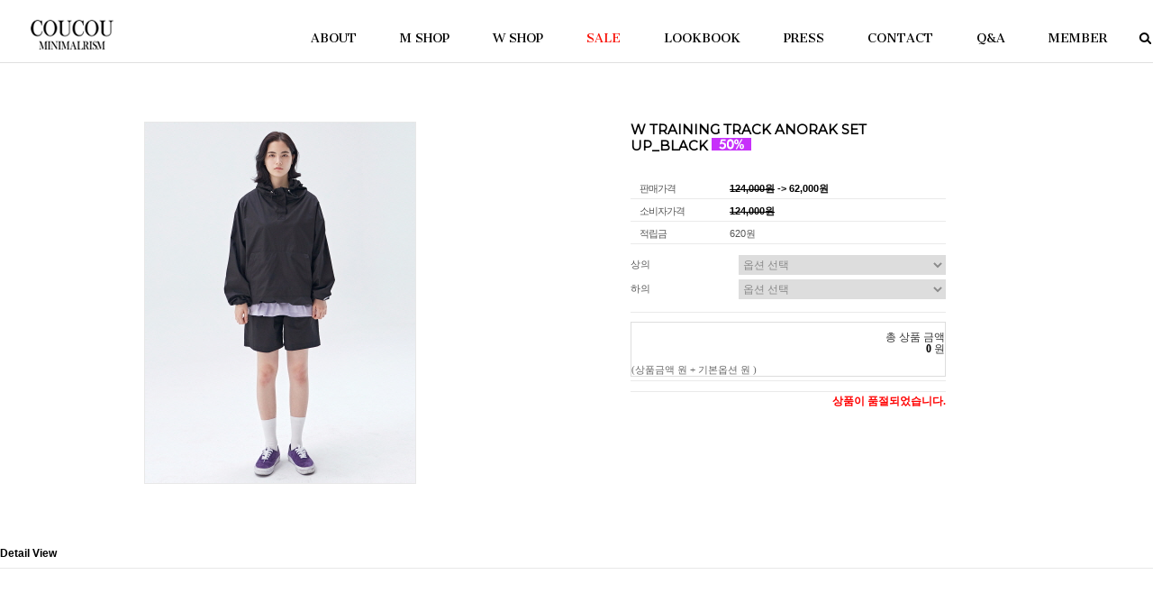

--- FILE ---
content_type: text/html; charset=UTF-8
request_url: http://coucou-store.com/shop/shopdetail.html?branduid=3542159&xcode=007&mcode=002&scode=&special=1&GfDT=bmt1W19N
body_size: 23956
content:
<!DOCTYPE html PUBLIC "-//W3C//DTD HTML 4.01//EN" "http://www.w3.org/TR/html4/strict.dtd">
<html>
<head>
<meta http-equiv="CONTENT-TYPE" content="text/html;charset=UTF-8">
<meta name="naver-site-verification" content="37234911c330281d0b1d671692620775ee360961"/>
<meta name="title" content="코우코우 - COUCOU">
<meta name="description" content="절제된 디테일과 네츄럴한 소재로 편안함과 자유로움을 추구하는 미니멀리즘 브랜드">
<link rel="shortcut icon" href="/shopimages/coumaster/favicon.ico" type="image/x-icon">
<link rel="apple-touch-icon-precomposed" href="/shopimages/coumaster/mobile_web_icon.png" />
<meta name="referrer" content="no-referrer-when-downgrade" />
<meta property="og:type" content="website" />
<meta property="og:url" content="http://www.coucou-store.com/shop/shopdetail.html?branduid=3542159&xcode=007&mcode=002&scode=&special=1&GfDT=bmt1W19N" />
<script>
    var mtom_default_data = {
        login : "N",
        page_type : "shopdetail",
    };
  var _msTracker = window._msTracker = window._msTracker || [];
  _msTracker.push(['setRequestMethod', 'POST']);
  _msTracker.push(['setCustomDimension', 1, JSON.stringify(mtom_default_data)]);
  _msTracker.push(['trackPageView']);
  _msTracker.push(['enableLinkTracking']);
  (function() {
    var u="https://mk-log.makeshop.co.kr";
    _msTracker.push(['setTrackerUrl', u+'/analytics/events']);
    _msTracker.push(['setSiteId', 'mk-coumaster']);
    var d=document, g=d.createElement('script'), s=d.getElementsByTagName('script')[0];
    g.async=true; g.src=u+'/static/js/analytics.js'; s.parentNode.insertBefore(g,s);
  })();
</script>
<title>[W TRAINING TRACK ANORAK SET UP_BLACK]</title>

<link type="text/css" rel="stylesheet" href="/shopimages/coumaster/template/work/29563/common.css?r=1735161566" />
</head>
<body>
<script type="text/javascript" src="/js/jquery-1.7.2.min.js"></script><script type="text/javascript" src="/js/lazyload.min.js"></script>
<script type="text/javascript">
function getCookiefss(name) {
    lims = document.cookie;
    var index = lims.indexOf(name + "=");
    if (index == -1) {
        return null;
    }
    index = lims.indexOf("=", index) + 1; // first character
    var endstr = lims.indexOf(';', index);
    if (endstr == -1) {
        endstr = lims.length; // last character
    }
    return unescape(lims.substring(index, endstr));
}
</script><script type="text/javascript">
var MOBILE_USE = '';
var DESIGN_VIEW = 'PC';

if (DESIGN_VIEW == 'RW' && typeof changeNaviTitleText == 'undefined') {
    // 상단 타이틀 변경
    function changeNaviTitleText(newText) {
        const naviTitleElement = document.querySelector('.navi-title span');
        if (naviTitleElement) {
            naviTitleElement.textContent = newText;
        }
    }
}
</script><script type="text/javascript" src="/js/flash.js"></script>
<script type="text/javascript" src="/js/neodesign/rightbanner.js"></script>
<script type="text/javascript" src="/js/bookmark.js"></script>
<style type="text/css">

#comment_password {
    position: absolute;
    display: none;
    width: 300px;
    border: 2px solid #757575;
    padding: 7px;
    background: #FFF;
    z-index: 6;
}

</style>

<form name="allbasket" method="post" action="/shop/basket.html">
<input type="hidden" name="totalnum" value="" />
<input type="hidden" name="collbrandcode" />
<input type="hidden" name="xcode" value="007" />
<input type="hidden" name="mcode" value="002" />
<input type="hidden" name="typep" value="X" />
<input type="hidden" name="aramount" />
<input type="hidden" name="arspcode" />
<input type="hidden" name="arspcode2" />
<input type="hidden" name="optionindex" />
<input type="hidden" name="alluid" />
<input type="hidden" name="alloptiontype" />
<input type="hidden" name="aropts" />
<input type="hidden" name="checktype" />
<input type="hidden" name="ordertype" />
<input type="hidden" name="brandcode" value="007002000020" />
<input type="hidden" name="branduid" value="3542159" />
<input type="hidden" name="cart_free" value="" />
<input type="hidden" name="opt_type" value="PS" />
<input type="hidden" name="basket_use" value="Y" />



</form>

<!-- 신규파일첨부를 위한 폼 -->
<form name="attachform" method="post">
<input type="hidden" name="code" value="coumaster_review2.0" />
<input type="hidden" name="size" value="40960000" />
<input type="hidden" name="maxsize" value="" />
<input type="hidden" name="img_maxwidth" value="300" />
<input type="hidden" name="img_resize" value="Y" />
<input type="hidden" name="servername" value="premium251" />
<input type="hidden" name="url" value="coucou-store.com" />
<input type="hidden" name="org" value="coumaster" />
<input type="hidden" name="Btype" value="gallery" />
<input type="hidden" name="form_name" value="re_form" />
</form>

<script type="text/javascript">

var pre_ORBAS = 'A';
var pre_min_amount = '1';
var pre_product_uid = '';
var pre_product_name = '';
var pre_product_price = '';
var pre_option_type = '';
var pre_option_display_type = '';
var pre_optionJsonData = '';
var IS_LOGIN = 'false';
var is_bulk = 'N';
var bulk_arr_info = [];
var pre_min_add_amount = '1';
var pre_max_amount = '100000';

    var is_unify_opt = '1' ? true : false; 
    var pre_baskethidden = 'A';

var ORBAS = 'A';
var is_mobile_use = false;
var template_m_setid = 29564;
var shop_language = 'kor';
var exchange_rate = '';
var is_kakao_pixel_basket = 'N';
var display_addi_opt_name = '';

var baskethidden = 'A';


        var _is_package_basket = false;
        var _is_send_multi = false;
        var _is_nhn_basket = false;

var min_amount = '1';
var min_add_amount = '1';
var max_amount  = '2147483647';
var product_uid = '3542159';
var product_name = 'W TRAINING TRACK ANORAK SET UP_BLACK';
var product_price = '62000';
var option_type = 'PS';
var option_display_type = 'EVERY';
var option_insert_mode = 'auto';
var is_dummy = false;
var is_exist = true;
var optionJsonData = {basic:{0:{0:{adminuser:'coumaster',uid:'3542159',opt_id:'1',opt_type:'SELECT',opt_name:'상의',opt_matrix:'1,2',opt_value:'블랙M,블랙L',opt_price:'0,0',opt_add_info:'',opt_use:'Y',opt_mix:'Y',opt_mandatory:'Y',opt_max:'',opt_min:'',opt_oneclick:'N',sto_id:'5',opt_ids:'1,2',sto_type:'BASIC',sto_matrix:'1:1,2:1',opt_values:'블랙M,블랙M',sto_price:'0',sto_real_stock:'0',sto_unlimit:'N',sto_stop_use:'Y',sto_stop_stock:'0',sto_state:'SOLDOUT',sto_note:'',sto_image:'',sto_detail_image:'',sto_max_use:'N',sto_max:'',sto_min_use:'N',sto_min:''},1:{adminuser:'coumaster',uid:'3542159',opt_id:'1',opt_type:'SELECT',opt_name:'상의',opt_matrix:'1,2',opt_value:'블랙M,블랙L',opt_price:'0,0',opt_add_info:'',opt_use:'Y',opt_mix:'Y',opt_mandatory:'Y',opt_max:'',opt_min:'',opt_oneclick:'N',sto_id:'6',opt_ids:'1,2',sto_type:'BASIC',sto_matrix:'1:1,2:2',opt_values:'블랙M,블랙L',sto_price:'0',sto_real_stock:'0',sto_unlimit:'N',sto_stop_use:'Y',sto_stop_stock:'0',sto_state:'SOLDOUT',sto_note:'',sto_image:'',sto_detail_image:'',sto_max_use:'N',sto_max:'',sto_min_use:'N',sto_min:''},2:{adminuser:'coumaster',uid:'3542159',opt_id:'1',opt_type:'SELECT',opt_name:'상의',opt_matrix:'1,2',opt_value:'블랙M,블랙L',opt_price:'0,0',opt_add_info:'',opt_use:'Y',opt_mix:'Y',opt_mandatory:'Y',opt_max:'',opt_min:'',opt_oneclick:'N',sto_id:'7',opt_ids:'1,2',sto_type:'BASIC',sto_matrix:'1:2,2:1',opt_values:'블랙L,블랙M',sto_price:'0',sto_real_stock:'0',sto_unlimit:'N',sto_stop_use:'Y',sto_stop_stock:'0',sto_state:'SOLDOUT',sto_note:'',sto_image:'',sto_detail_image:'',sto_max_use:'N',sto_max:'',sto_min_use:'N',sto_min:''},3:{adminuser:'coumaster',uid:'3542159',opt_id:'1',opt_type:'SELECT',opt_name:'상의',opt_matrix:'1,2',opt_value:'블랙M,블랙L',opt_price:'0,0',opt_add_info:'',opt_use:'Y',opt_mix:'Y',opt_mandatory:'Y',opt_max:'',opt_min:'',opt_oneclick:'N',sto_id:'8',opt_ids:'1,2',sto_type:'BASIC',sto_matrix:'1:2,2:2',opt_values:'블랙L,블랙L',sto_price:'0',sto_real_stock:'0',sto_unlimit:'N',sto_stop_use:'Y',sto_stop_stock:'0',sto_state:'SOLDOUT',sto_note:'',sto_image:'',sto_detail_image:'',sto_max_use:'N',sto_max:'',sto_min_use:'N',sto_min:''}},1:{0:{adminuser:'coumaster',uid:'3542159',opt_id:'2',opt_type:'SELECT',opt_name:'하의',opt_matrix:'1,2',opt_value:'블랙M,블랙L',opt_price:'0,0',opt_add_info:'',opt_use:'Y',opt_mix:'Y',opt_mandatory:'Y',opt_max:'',opt_min:'',opt_oneclick:'N',sto_id:'5',opt_ids:'1,2',sto_type:'BASIC',sto_matrix:'1:1,2:1',opt_values:'블랙M,블랙M',sto_price:'0',sto_real_stock:'0',sto_unlimit:'N',sto_stop_use:'Y',sto_stop_stock:'0',sto_state:'SOLDOUT',sto_note:'',sto_image:'',sto_detail_image:'',sto_max_use:'N',sto_max:'',sto_min_use:'N',sto_min:''},1:{adminuser:'coumaster',uid:'3542159',opt_id:'2',opt_type:'SELECT',opt_name:'하의',opt_matrix:'1,2',opt_value:'블랙M,블랙L',opt_price:'0,0',opt_add_info:'',opt_use:'Y',opt_mix:'Y',opt_mandatory:'Y',opt_max:'',opt_min:'',opt_oneclick:'N',sto_id:'6',opt_ids:'1,2',sto_type:'BASIC',sto_matrix:'1:1,2:2',opt_values:'블랙M,블랙L',sto_price:'0',sto_real_stock:'0',sto_unlimit:'N',sto_stop_use:'Y',sto_stop_stock:'0',sto_state:'SOLDOUT',sto_note:'',sto_image:'',sto_detail_image:'',sto_max_use:'N',sto_max:'',sto_min_use:'N',sto_min:''},2:{adminuser:'coumaster',uid:'3542159',opt_id:'2',opt_type:'SELECT',opt_name:'하의',opt_matrix:'1,2',opt_value:'블랙M,블랙L',opt_price:'0,0',opt_add_info:'',opt_use:'Y',opt_mix:'Y',opt_mandatory:'Y',opt_max:'',opt_min:'',opt_oneclick:'N',sto_id:'7',opt_ids:'1,2',sto_type:'BASIC',sto_matrix:'1:2,2:1',opt_values:'블랙L,블랙M',sto_price:'0',sto_real_stock:'0',sto_unlimit:'N',sto_stop_use:'Y',sto_stop_stock:'0',sto_state:'SOLDOUT',sto_note:'',sto_image:'',sto_detail_image:'',sto_max_use:'N',sto_max:'',sto_min_use:'N',sto_min:''},3:{adminuser:'coumaster',uid:'3542159',opt_id:'2',opt_type:'SELECT',opt_name:'하의',opt_matrix:'1,2',opt_value:'블랙M,블랙L',opt_price:'0,0',opt_add_info:'',opt_use:'Y',opt_mix:'Y',opt_mandatory:'Y',opt_max:'',opt_min:'',opt_oneclick:'N',sto_id:'8',opt_ids:'1,2',sto_type:'BASIC',sto_matrix:'1:2,2:2',opt_values:'블랙L,블랙L',sto_price:'0',sto_real_stock:'0',sto_unlimit:'N',sto_stop_use:'Y',sto_stop_stock:'0',sto_state:'SOLDOUT',sto_note:'',sto_image:'',sto_detail_image:'',sto_max_use:'N',sto_max:'',sto_min_use:'N',sto_min:''}}}};
var view_member_only_price = '';
var IS_LOGIN = 'false';
var option_stock_display = 'NO';
var option_note_display  = 'NO';
var baro_opt = 'N';
var basketcnt = '0'; 
var is_extra_product = '';
var is_extra_product_custom = '';
var is_prd_group_sale = 'N';
var group_sale_type = '';
var group_sale_value = '';
var group_sale_cut = '';
var quantity_maxlength = '';
var is_bulk = 'N';
var bulk_arr_info = [];
var op_stock_limit_display = '';
var op_stock_count_display = '';
var bigin_use = 'false';
var _set_info_data = {
    'soldout_type' : '',
    'is_opt_restock' : 'N',
    'use_miniq' : ''
}
var is_rental_pay = 'N'; // 렌탈페이 구분변수
var is_vittz = 'N';       // 비츠 특별처리
var use_option_limit = 'N';
var design_view = 'PC';
var is_offik = 'N';
var exchange_type = 'KR';
var sub_title = '';

window.onload = function() {
    set_info_value(_set_info_data); // info 파라미터 추가시 해당함수 사용
}

function show_hide(target, idx, lock, level, code, num1, num2, hitplus, hits_plus, uid) {
    if (level == 'unlogin') {
        alert('해당 게시물은 로그인 하셔야 확인이 가능합니다.');
        return;
    }
    if (level == 'nogroup') {
        alert('해당 게시판을 보실 수 있는 권한이 없습니다.');
        return;
    }
    (function($) {
        $.each($('[id^=' + target + '_block]'), function() {
            if ($(this).attr('id') == (target + '_block' + idx)) {
                if ($(this).css('display') == 'block' || $(this).css('display') == 'table-row') {
                    $(this).css('display', 'none');
                } else {
                    if ($.browser.msie) {
                        if (Math.abs($.browser.version) > 9) {
                            $(this).css('display', 'table-row').focus();
                        } else {
                            $(this).css('display', 'block').focus();
                        }
                    } else {
                        $(this).css('display', (this.nodeName.toLowerCase() == 'tr') ? 'table-row' : 'block').focus();
                    }
                    // 비밀번호가 승인된글은 다시 가져오지 않기 위함
                    if ($(this).find('.' + target + '_content').html().length == 0) {
                        comment_load(target + '_comment', code, num1, num2, idx, hitplus, hits_plus, '', uid);
                    } else {
                        // 비밀번호가 승인된 글 선택시 조회수 증가
                        if (lock == 'Y' && $(this).find('.' + target + '_content').html().indexOf('_chkpasswd') < 0) {
                            lock = 'N';
                        } 
                        // 비밀글 조회수 증가 기능 추가로 comment_load 에서도 조회수 업데이트 함.
                        if (lock != 'Y') update_hits(target, code, num1, num2, idx, hitplus, hits_plus);
                    }

                                    // 스크롤을 해당 글 위치로 이동
                var _offset_top = $('#' + $(this).attr('id')).offset().top;
                $('html, body').animate({ scrollTop: (_offset_top > 100 ? _offset_top - 100 : _offset_top) + 'px' }, 500);
                }
            } else {
                $(this).hide();
                // 비밀번호가 승인된것은 유지 하기 위해 주석처리
                //$('.' + target + '_content').empty();
            }
        });
    })(jQuery);
};


function spam_view() {
    return;
}


// ajax 호출하여 클릭된 게시글의 Hit수를 증가후 증가된 hit수를 보여주도록한다.
// 08. 02. 27 add by jiyun
// 08. 11. 11 스크립트 이름 변경. ward
function update_hits(target, code, num1, num2, idx, hitplus, hits_plus) {
    (function($) {
        $.ajax({
            type: 'GET',
            url: "/shop/update_hits.html",
            dataType: 'html',
            data: {
                'code': code,
                'num1': num1,
                'num2': num2,
                'hitplus': hitplus,
                'hits_plus': hits_plus
            },
            success: function(cnt) {
                $('#' + target + '_showhits' + idx).text(cnt);
                return false;
            }
        });
    })(jQuery);
    return false;
}

// 잠금글을 해당 상품 상세 하단에서 확인 가능하도록 추가함
// 08. 01. 16 add by jysung
function chk_lock(target, code, num1, num2, passwdId, hitplus, hits_plus, uid) {
    (function($) {
        var passwd = $('#' + passwdId);
        if ($(passwd).val().length == 0) {
            alert('글 작성시 입력한 비밀번호를 입력해주세요.');
            $(passwd).focus();
            return false;
        }
        var idx = $('.' + target.replace('_comment', '_content')).index($('#' + passwdId).parents('.' + target.replace('_comment', '_content'))) + 1;
        comment_load(target, code, num1, num2, idx, hitplus, hits_plus, passwd, uid);

    })(jQuery);
    // 08. 11. 11 스크립트 이름 변경 ward
    //new passwd_checker(code, brand, uid, cuid, passwd, id);
}


function comment_load(target, code, num1, num2, idx, hitplus, hits_plus, passwd, uid) {
    (function($) {
        var _param = {
            'target': target,
            'code': code,
            'num1': num1,
            'num2': num2,
            'passwd': ($(passwd).val() || ''),
            'branduid' : uid
        };
        $.ajax({
            type: 'POST',
            url: '/shop/chkpasswd_brandqna.html',
            //dataType: 'json',
            dataType: 'html',
            data: _param,
            success: function(req) {
                if (req === 'FALSE') {
                    alert(' 비밀번호가 틀립니다.');
                    $(passwd).focus();
                } else {
                    // 비밀번호가 승인된것은 유지 하기 위해 주석처리
                    //$('.' + target.replace('_comment', '_content')).empty();
                    $('#' + target.replace('_comment', '_block' + idx)).find('.' + target.replace('_comment', '_content')).html(req);
                    if (req.indexOf('_chkpasswd') < 0) {
                        update_hits(target.replace('_comment', ''), code, num1, num2, idx, hitplus, hits_plus);
                    }
                }
                return false;
            }
        });
    })(jQuery);
}

function key_check(e, target, code, num1, num2, passwdId, hitplus, hits_plus) {
    var e = e || window.event;
    if (escape(e.keyCode) == 13) {
        chk_lock(target, code, num1, num2, passwdId, hitplus, hits_plus);
    }
}

</script>

<link type="text/css" rel="stylesheet" href="/shopimages/coumaster/template/work/29563/shopdetail.css?t=202412260619" />
<div id='blk_scroll_wings'><script type='text/javascript' src='/html/shopRbanner.html?param1=1' ></script></div>
<div id='cherrypicker_scroll'></div>
<div id="wrap">
    
<link type="text/css" rel="stylesheet" href="/shopimages/coumaster/template/work/29563/header.1.css?t=202412260619" />
<!DOCTYPE html>
<!--[if lte IE 9]><!--> 
<html class="no-js" lang="en"> 
<!--<![endif]-->
<head>
	<meta charset="utf-8">
<meta name="naver-site-verification" content="37234911c330281d0b1d671692620775ee360961"/>
	<meta http-equiv="X-UA-Compatible" content="IE=edge,chrome=1">
	<meta name="description" content="">
	<meta name="viewport" content="width=device-width, initial-scale=1.0, user-scalable=no">
	<link href="http://fonts.googleapis.com/css?family=Montserrat" rel="stylesheet">
 <link href="https://fonts.googleapis.com/css?family=Arapey" rel="stylesheet">
	<link href="https://fonts.googleapis.com/css?family=Cantata+One" rel="stylesheet">
	<link href="https://fonts.googleapis.com/css?family=Frank+Ruhl+Libre" rel="stylesheet">
</head>
<body>

<div class="overlay"></div>
<div class="wh-overlay"></div> 

<div class="header">
			<div class="wrap-nav clearfix">
    <a href="/"><h1 class="logo"><a href="/"><img src="http://teamcsp.hgodo.com/C_main/coulogo.png"/></h1></a>
    <nav>
     <ul class="sb-menu ghost" id="menu">
					 <li><a href="/shop/shopbrand.html?xcode=002&type=O" class="">ABOUT</a></li>
      <li class="current first"><a href="#none">M SHOP</a>
						 <ul>
		      <li><a href="/shop/shopbrand.html?xcode=004&mcode=001&type=Y">NEW ARRIVAL</a></li>
		     	<li><a href="/shop/shopbrand.html?xcode=001&mcode=002&type=X">OUTER</a></li>
		     	<li><a href="/shop/shopbrand.html?xcode=001&mcode=003&type=X">TOP</a></li>
								<li><a href="/shop/shopbrand.html?xcode=001&mcode=004&type=X">BOTTOM</a></li>
								<li><a href="/shop/shopbrand.html?xcode=001&mcode=005&type=X">ACC</a></li>
			    </ul>
      <li class="current first"><a href="#none">W SHOP</a>
						 <ul>
		      <li><a href="/shop/shopbrand.html?xcode=006&type=Y">NEW ARRIVAL</a></li>
		     	<li><a href="/shop/shopbrand.html?xcode=007&mcode=001&type=X">OUTER</a></li>
		     	<li><a href="/shop/shopbrand.html?xcode=007&mcode=002&type=X">TOP</a></li>
								<li><a href="/shop/shopbrand.html?xcode=007&mcode=003&type=X">BOTTOM</a></li>
								<li><a href="/shop/shopbrand.html?xcode=007&mcode=004&type=X">ACC</a></li>
			    </ul>

      <li class="current first"><a href="#none"><font color="#f81006">SALE</font></a>
						 <ul>
		      <li><a href="/shop/shopbrand.html?xcode=009&type=Y">ALL SALE</a></li>
		      <li><a href="/shop/shopbrand.html?xcode=009&mcode=001&type=Y">WOMAN SALE</a></li>
		     	<li><a href="/shop/shopbrand.html?xcode=009&mcode=002&type=Y">MAN SALE</a></li>

			    </ul>



     <li class="current first"><a href="/shop/page.html?id=8" class="">LOOKBOOK</a>
						 <ul>
		      <li><a href="/shop/page.html?id=8">2020 SUMMER_3</a></li>
		      <li><a href="/shop/page.html?id=7">2020 SUMMER_2</a></li>
		      <li><a href="/shop/page.html?id=6">2020 SUMMER_1</a></li>
		      <li><a href="/shop/page.html?id=5">2020 S/S</a></li>
		      <li><a href="/shop/page.html?id=4">2019 WINTER</a></li>
		      <li><a href="/shop/page.html?id=3">2019 F/W</a></li>
		      <li><a href="/shop/page.html?id=1">2019 S/S</a></li>
			    </ul>
						<li><a href="/board/board.html?code=coumaster_image1" class="">PRESS</a></li>
						<li><a href="/shop/page.html?id=2" class="">CONTACT</a></li>
						<li><a href="/board/board.html?code=coumaster" class="">Q&A</a></li>

						<li><a href="#">MEMBER</a>
						 <ul>
							 
								        <li><a href="/shop/member.html?type=login">Login</a></li>
        <li><a href="/shop/idinfo.html">Join us</a></li>
        				   	<li><a href="/shop/basket.html">Shopping Cart</a></li>
								<li><a href="/shop/confirm_login.html?type=myorder">Order</a></li>
								<li><a href="/shop/member.html?type=mynewmain">Mypage</a></li>
							</ul>
						<li class="input">  
							<form action="/shop/shopbrand.html" method="post" name="search">        <fieldset>
         <input name="search" onkeydown="CheckKey_search();" value=""  class="search"  placeholder="Search..." /> 
         <input type="submit" class="btn-search" />
        </fieldset>
       </form>
      </li>	                  
     </ul>
    </nav>
   </div><!--wrap nav-->
      
   

			<!----------------- 스크롤시 상단고정메뉴 -------------------->
			<div class="top-fix-scroll">
   <div class="wrap-mod-menu">
    <a class="logo-small" a href="/"><img src="http://teamcsp.hgodo.com/C_main/coulogo.png"/></a>
    <nav>
     <ul class="sb-menu" id="menu-mod">
      <li><a href="/shop/shopbrand.html?xcode=002&type=O" class="">ABOUT</a></li>
      <li class="current first"><a href="/shop/shopbrand.html?xcode=001&type=X" class="">M SHOP</a>
						 <ul>
		      <li><a href="/shop/shopbrand.html?xcode=004&mcode=001&type=Y">NEW ARRIVAL</a></li>
		     	<li><a href="/shop/shopbrand.html?xcode=001&mcode=002&type=X">OUTER</a></li>
		     	<li><a href="/shop/shopbrand.html?xcode=001&mcode=003&type=X">TOP</a></li>
								<li><a href="/shop/shopbrand.html?xcode=001&mcode=004&type=X">BOTTOM</a></li>
								<li><a href="/shop/shopbrand.html?xcode=001&mcode=005&type=X">ACC</a></li>
			    </ul>
      <li class="current first"><a href="/shop/shopbrand.html?xcode=007&type=X" class="">W SHOP</a>
						 <ul>
		      <li><a href="/shop/shopbrand.html?xcode=006&type=Y">NEW ARRIVAL</a></li>
		     	<li><a href="/shop/shopbrand.html?xcode=007&mcode=001&type=X">OUTER</a></li>
		     	<li><a href="/shop/shopbrand.html?xcode=007&mcode=002&type=X">TOP</a></li>
								<li><a href="/shop/shopbrand.html?xcode=007&mcode=003&type=X">BOTTOM</a></li>
								<li><a href="/shop/shopbrand.html?xcode=007&mcode=004&type=X">ACC</a></li>
			    </ul>
						<li><a href="/shop/shopbrand.html?xcode=003&type=O" class="">SALE</a></li>
     <li class="current first"><a href="/shop/page.html?id=8" class="">LOOKBOOK</a>
						 <ul>
		      <li><a href="/shop/page.html?id=8">2020 SUMMER_3</a></li>
		      <li><a href="/shop/page.html?id=7">2020 SUMMER_2</a></li>
		      <li><a href="/shop/page.html?id=6">2020 SUMMER_1</a></li>
		      <li><a href="/shop/page.html?id=5">2020 S/S</a></li>
                      <li><a href="/shop/page.html?id=4">2019 WINTER</a></li>
		      <li><a href="/shop/page.html?id=3">2019 F/W</a></li>
		      <li><a href="/shop/page.html?id=1">2019 S/S</a></li>
			    </ul>
						<li><a href="/board/board.html?code=coumaster_image1" class="">PRESS</a></li>
						<li><a href="/shop/page.html?id=2" class="">CONTACT</a></li>
						<li><a href="/board/board.html?code=coumaster" class="">Q&A</a></li>

						<li><a href="#">MEMBER</a>
						 <ul>
							 
								        <li><a href="/shop/member.html?type=login">Login</a></li>
        <li><a href="/shop/idinfo.html">Join us</a></li>
        				   	<li><a href="/shop/basket.html">Shopping Cart</a></li>
								<li><a href="/shop/confirm_login.html?type=myorder">Order</a></li>
								<li><a href="/shop/member.html?type=mynewmain">Mypage</a></li>
							</ul>
						<li class="input">  
							<form action="/shop/shopbrand.html" method="post" name="search">        <fieldset>
         <input name="search" onkeydown="CheckKey_search();" value=""  class="search"  placeholder="Search..." /> 
         <input type="submit" class="btn-search" />
        </fieldset>
       </form>
      </li>		                 
     </ul>
    </nav>
   </div><!--wrap-nav-mod-->   
		 </div><!--mod scroll-->     
  </div><!--header-->

  <div class="top-line"></div>
    <div id="contentWrapper">
        <div id="contentWrap">
            
<link type="text/css" rel="stylesheet" href="/template_common/shop/basic_simple/menu.1.css?t=202412131525" />
             <div id="content">
                <div id="productDetail">
                    <dl class="loc-navi">
                        <dt class="blind">현재 위치</dt>
                        <dd>
                            <a href="/">home</a>
                             &gt; <a href="/shop/shopbrand.html?xcode=007&type=X&sort=">W SHOP</a>                             &gt; <a href="/shop/shopbrand.html?xcode=007&type=X&sort=&mcode=002">TOP</a>                                                        &gt; W TRAINING TRACK ANORAK SET UP_BLACK                        </dd>
                    </dl>

																																								<div class="cate_sbtit">W SHOP</div>
																				
																				                    <div class="page-body">
                        <div class="thumb-info">
                            <div class="thumb-wrap">
                                <div class="thumb"><img src="/shopimages/coumaster/007002000020.jpg?1591338005"></div>
                                <div class="thumb-ctrl">
                                    <a href="javascript:imageview('007002000020.jpg', '0');"><img src="/images/d3/dandy_style/btn/image_view.gif" alt="확대" title="확대" /></a>
                                </div>
                            </div><!-- .thumb-wrap -->
                            <form name="form1" method="post" id="form1" action="/shop/basket.html" onsubmit="return false;">
<input type="hidden" name="brandcode" value="007002000020" />
<input type="hidden" name="branduid" value="3542159" />
<input type="hidden" name="xcode" value="007" />
<input type="hidden" name="mcode" value="002" />
<input type="hidden" name="typep" value="X" />
<input type="hidden" name="ordertype" />
<input type="hidden" name="opts" />
<input type="hidden" name="mode" />
<input type="hidden" name="optioncode" />
<input type="hidden" name="optiontype" />
<input type="hidden" name="optslist" />
<input type="hidden" id="price" name="price" value="124,000" />
<input type="hidden" id="disprice" name="disprice" value="62000" />
<input type="hidden" id="price_wh" name="price_wh" value="124,000" />
<input type="hidden" id="disprice_wh" name="disprice_wh" value="62000" />
<input type="hidden" id="option_type_wh" name="option_type_wh" value="PS" />
<input type="hidden" id="prd_hybrid_min" name="prd_hybrid_min" value="1" />
<input type="hidden" name="MOBILE_USE" value="NO" />
<input type="hidden" name="product_type" id="product_type" value="NORMAL">
<input type="hidden" name="multiopt_direct" value="" />
<input type="hidden" name="collbasket_type" value="A" />
<input type="hidden" name="package_chk_val" value="0" />
<input type="hidden" name="miniq" id="miniq" value="1" />
<input type="hidden" name="maxq" id="maxq" value="2147483647" />
<input type="hidden" name="cart_free" value="" />
<input type="hidden" name="opt_type" value="PS" />
<input type="hidden" name="hybrid_op_price" id="hybrid_op_price" value="" />
<input type="hidden" name="basket_use" id="basket_use" value="Y" />
<input type="hidden" name="page_type" value="shopdetail" />
<input type="hidden" name="wish_action_type" value="" />
<input type="hidden" name="wish_data_type" value="" />
<input type="hidden" name="wish_get_prd_count" value="N" />
<input type="hidden" name="rental_option_type" value="" />
<input type="hidden" name="spcode" /><input type="hidden" name="spcode2" />

<input type="hidden" id="regular_price" name="regular_price" value="124,000" />
<input type="hidden" id="discount_price" name="discount_price" value="62000" />
<input type="hidden" id="discount_type" name="discount_type" value="1" />
<input type="hidden" name="uid" value="3542159" />
<input type="hidden" id="option_type" name="option_type" value="PS" />                            <div class="info">
                                <h3 class="tit-prd">W TRAINING TRACK ANORAK SET UP_BLACK <span class='MK-product-icons'><img src='/shopimages/coumaster/prod_icons/28179' class='MK-product-icon-2' /></span></h3>

																																
                                <div class="table-opt">
                                    <table summary="판매가격, 적립금, 주문수량, 옵션, 사이즈, 상품조르기, sns">
                                        <caption>상품 옵션</caption>
                                        <colgroup>
                                            <col width="100" />
                                            <col width="*" />
                                        </colgroup>
                                        <tbody>
                                            <tr>
                                                <th scope="row"><div class="tb-left">판매가격</div></th>
                                                <td class="price sell_price">
                                                    <div class="tb-left">
                                                                                                                                                                                    <strike>124,000원</strike> -> 62,000원
                                                                                                                                                                        </div>
                                                </td>
                                            </tr>
                                                                                        <tr>
                                                <th scope="row"><div class="tb-left">소비자가격</div></th>
                                                <td class="price">
                                                    <div class="tb-left">
                                                        <strike>124,000원</strike>
                                                    </div>
                                                </td>
                                            </tr>
                                                                                                                                    <tr>
                                                <th scope="row"><div class="tb-left">적립금</div></th>
                                                <td>
                                                    <div class="tb-left">
                                                        620원                                                    </div>
                                                </td>
                                            </tr>
                                                                                                                                                                                                                            
                                                                                                                                    <tr>
                                                <td colspan="2" class="nopd">
                                                <div class="opt-wrap" style="margin-top: 0">
                                                    <div class="tit blind"><strong>기본옵션</strong></div>
                                                                                                        <dl>
                                                        <dt>상의</dt>
                                                                                                                <dd><select name="optionlist[]"     onchange="change_option(this, 'basic');" label="상의" opt_type="SELECT" opt_id="1" opt_mix="Y" require="Y" opt_mandatory="Y"  class="basic_option" >

<option value="">옵션 선택</option>

<option value="0" title="블랙M" matrix="1" price="0" sto_id="0" sto_min="1" sto_max="2147483647" dis_sto_price="" dis_opt_price="" org_opt_price="0">블랙M(품절)</option>

<option value="1" title="블랙L" matrix="2" price="0" sto_id="0" sto_min="1" sto_max="2147483647" dis_sto_price="" dis_opt_price="" org_opt_price="0">블랙L(품절)</option>

</select>

</dd>
                                                                                                            </dl>
                                                                                                        <dl>
                                                        <dt>하의</dt>
                                                                                                                <dd><select name="optionlist[]"     onchange="change_option(this, 'basic');" label="하의" opt_type="SELECT" opt_id="2" opt_mix="Y" require="Y" opt_mandatory="Y"  class="basic_option" >

<option value="">옵션 선택</option>

<option value="0" title="블랙M" matrix="1" price="0" sto_id="0" sto_min="1" sto_max="2147483647" dis_sto_price="" dis_opt_price="" org_opt_price="0">블랙M</option>

<option value="1" title="블랙L" matrix="2" price="0" sto_id="0" sto_min="1" sto_max="2147483647" dis_sto_price="" dis_opt_price="" org_opt_price="0">블랙L</option>

</select>

</dd>
                                                                                                            </dl>
                                                                                                                                                                                                                                                                    </div>
                                                </td>
                                            </tr>
                                                                                                                                                                                                                                                                                                                                                                                                                                                                    <tr>
                                                <td colspan="2" style="padding-top:0;">
                                                    <div class="MK_optAddWrap">
                                                        <div id="MK_innerOptWrap">
                                                            <div id="MK_innerOptScroll" class="line" style="padding-top:0;">
                                                                <ul id="MK_innerOpt_01" class="MK_inner-opt-cm"></ul>                                                                <ul id="MK_innerOpt_02" class="MK_inner-opt-cm"></ul>                                                            </div>
                                                            <div id="MK_innerOptTotal">
                                                                <p class="totalLeft"><span class="MK_txt-total">총 상품 금액</span></p>
                                                                <p class="totalRight">
                                                                    <strong class="MK_total" id="MK_p_total"><strong id="MK_p_total" class="MK_total">0</strong>
<input type="hidden" name="xcode" value="007" />
<input type="hidden" name="mcode" value="002" />
<input type="hidden" name="option_type" id="option_type" value="PS" /></strong>
                                                                    <span class="MK_txt-won">원</span>
                                                                </p>
                                                            </div>
                                                            <div id="MK_innerOptPrice">
                                                                (상품금액 <span id="MK_txt-prd"></span> 원 + 기본옵션 <span id="MK_txt-opt"></span> 원 )
                                                            </div>

                                                        </div>
                                                    </div>
                                                </td>
                                            </tr>
                                                                                                                                                                                                                                                                                                                            
                                            <tr>
                                                <td colspan="2" class="area-btn-size-chart">
                                                                                                                                                </td>
                                            </tr>
                                            
                                                                                    </tbody>
                                    </table>
                                </div><!-- .table-opt -->
                                <div class="prd-btns">
                                                                        <div style="text-align: right; color: #ff0000; font-size: 12px; font-weight: bold;">상품이 품절되었습니다.</div>
                                                                                                                                                                                </div>
                            </div><!-- .info -->
                            </form>
																											

                        </div><!-- .thumb-info -->

                        <h1 class="tit-detail">Detail View</h1>
                        <div class="prd-detail">
                                                        <div id="videotalk_area"></div><!-- [OPENEDITOR] --><p style="margin: 0px; text-align: center;"><img alt="" src="http://tcloud.hgodo.com/C_M_2020/w0605_top.jpg"></p>
<p style="margin: 0px; text-align: center;"><img alt="" src="http://tcloud.hgodo.com/C_M_2020/w0605_22-1_1.jpg"></p>
<p style="margin: 0px; text-align: center;"><img alt="" src="http://tcloud.hgodo.com/C_M_2020/w0605_22-1_2.jpg"></p>
<p style="margin: 0px; text-align: center;"><img alt="" src="http://tcloud.hgodo.com/C_M_2020/w0605_22-1_3.jpg"></p>                            <!-- s: 상품 일반정보(상품정보제공 고시) -->
                                                        <!-- e: 상품 일반정보(상품정보제공 고시) -->
                            <!-- 쿠폰 관련 부분 -->
                                                        <!-- 쿠폰관련 부분 끝 -->
                                                        <!-- 몰티비 플레이어 노출 위치 -->
<div id="malltb_video_player" style="margin-top: 10px; margin-bottom: 10px; text-align: center; display: none;"></div>                                                    </div>
                
																        <!--<h1 class="delivery"><img src="/design/coumaster/sb_brandstory27st/gdetail/img_delivery.gif" /></h1>-->
                        
                        





                        <a name="brandqna_list"></a>                        <h3 class="tit-detail">
                         <p class="title_text">Product Q&A</p>
                         <p class="btns">                                                                   </p>
                        </h3>
                        <div class="table-slide qna-list">
                            <table summary="번호, 제목, 작성자, 작성일, 조회">
                                <caption>QnA 리스트</caption>
                                                                <tr class="nbg">
                                    <td colspan="5"><div class="tb-center">등록된 문의가 없습니다.</div></td>
                                </tr>
                                                                </tbody>
                            </table>
                        </div><!-- .qna-list -->

                                                <h3 class="tit-detail">
                        <p class="title_text">Product Review</p>
                        <p class="btns">                                                                 </p>
                        </h3>
                        <div class="table-slide review-list">
                            <table summary="번호, 제목, 작성자, 작성일, 조회">
                                <caption>review 리스트</caption>
                                                                            <tr class="nbg">
                                                <td colspan="5"><div class="tb-center">등록된 리뷰가 없습니다.</div></td>
                                            </tr>
                                                                        </tbody>
                            </table>
                        </div><!-- .review-list -->
                                            </div><!-- .page-body -->
                </div><!-- #productDetail -->
            </div><!-- #content -->
        </div><!-- #contentWrap -->
    </div><!-- #contentWrapper-->
    <hr />
    
<link type="text/css" rel="stylesheet" href="/shopimages/coumaster/template/work/29563/footer.1.css?t=202412260619" />
<div id="ftWrap">
 <div class="logo_line">
  <h1 class="b_logo"><a href="/"><img src="http://teamcsp.hgodo.com/C_main/coulogo.png"/></a></h1>
		<div class="b_bank">
		 <span>BANK INFORMATION : 신한 140-012-202487 (주)티클라우드</span>
			<span>CUSTOMER CENTER : PM 1:00 - PM 5:00 / WEEKEND. HOLIDAY OFF</span>
		</div>
		<div class="b_guide">
   <a href="/html/info.html" class="sblink">GUIDE</a>
			<a href="javascript:view_join_terms();" class="sblink">AGREEMENT</a>
			<a href="javascript:bottom_privacy();" class="sblink">PRIVACY</a>
  </div>
 </div> <!-- logo_line -->

 <h2 class="blind">상점 정보</h2>
 <div class="ft-info">
        <p>TCLOUD Co.,Ltd. / MYEONGGI KIM / BUSSINESS NO. 223-86-00548 <a href="https://www.ftc.go.kr/bizCommPop.do?wrkr_no=2238600548" target="_blank">[사업자정보확인]</a>  MALL ORDER LICENSE. 2017-경기파주-0214</p>
        <p>62-27, Sannam-ro, Paju-si, Gyeonggi-do, Korea +82 70-4211-3519 / CPO. MYEONGGI KIM E-MAIL. coucompany@naver.com</p>
        <p>Copyright(c) by <span class="black">TCLOUD Co.,Ltd.</span>. All rights reserved.
 </div><!-- .ft-info -->
 <p class="escrow">
         </p>
</div><!-- #ftWrap-->


<script src="/design/coumaster/sb_brandstory27st/js/superfish.js"></script> <!-- 필수 -->
<script src="/design/coumaster/sb_brandstory27st/js/flexslider.min.js"></script> <!-- 필수 -->
<script src="/design/coumaster/sb_brandstory27st/js/waypoints.min.js"></script> <!-- 필수 -->
<script src="/design/coumaster/sb_brandstory27st/js/scripts.js"></script> <!-- 필수 -->
<script>
if (!navigator.userAgent.match(/Safari/) || navigator.userAgent.match(/Chrome/)) {
    $(window).load(function() {
        initSlider();
    });
} else {
    $(document).ready(function() {
        setTimeout(function() {
            initSlider()
        }, 1000)
    });
}

function initSlider() {
    $('.flexslider').flexslider({
        animation: "fade",
								controls: true,
        animationSpeed:1000,
    });
}

$(document).ready(function() {
  $('.data-img').waypoint(function(direction) {
  $(this).addClass('anim-load');
  }, {
    offset: '90%',
	triggerOnce: true
  });
});
</script></div><!-- #wrap -->
<script type="text/javascript" src="/shopimages/coumaster/template/work/29563/shopdetail.js?t=202412260619"></script>

<link type="text/css" rel="stylesheet" href="/css/shopdetail.css"/>
<link type="text/css" rel="stylesheet" href="/css/datepicker.min.css"/>

<iframe id="loginiframe" name="loginiframe" style="display: none;" frameborder="no" scrolling="no"></iframe>

<div id='MK_basketpage' name='MK_basketpage' style='position:absolute; visibility: hidden;'></div>

<div id="comment_password">
    <form method="post" onsubmit="comment_password_submit(); return false;" style="height: 20px; margin: 0; padding: 0;" autocomplete="off" >
    <input type="hidden" id="pw_num" name="pw_num" value="" />
    <input type="hidden" id="pw_mode" name="pw_mode" value="" />
    <span style="font-weight: bold;">비밀번호</span>
    <input type="password" id="input_passwd" name="input_passwd" size="25" value="" style="vertical-align: middle;" />
    <img src="/board/images/btn_ok.gif" alt="확인" onclick="comment_password_submit();" style="border: 0px; cursor: pointer; vertical-align: middle;" />
    <img src="/board/images/btn_close.gif" alt="닫기" onclick="comment_password_close();" style="border: 0px; cursor: pointer; position: absolute; top: 5px; right: 5px;" />
    </form>
</div><form id="frm_get_secret_comment" name="frm_get_secret_comment" method="post">
<input type="hidden" name="code" value="" />
<input type="hidden" name="num1" value="" />
<input type="hidden" name="num2" value="" />
<input type="hidden" name="mode" value="" />
<input type="text" name="___DUMMY___" readonly disabled style="display:none;" />
</form>

        <form action="/shop/shopbrand.html" method="post" name="hashtagform">
                <input type="hidden" name="search" value="">
                <input type="hidden" name="search_ref" value="hashtag">
        </form>

<div id="detailpage" name="detailpage" style="position: absolute; visibility: hidden;"></div>

    <script src="/js/wishlist.js?v=1762822839"></script>
    <script>
        window.addEventListener('load', function() {
            var makeshop_wishlist = new makeshopWishlist();
            makeshop_wishlist.init();
            makeshop_wishlist.observer();
        });
    </script>

<script type="text/javascript" src="/js/neodesign/detailpage.js?ver=1764032444"></script>
<script type="text/javascript" src="/js/jquery.add_composition.js?v=0110"></script>
<script type="text/javascript" src="/js/neodesign/basket_send.js?ver=1767066191"></script>
<script type="text/javascript" src="/js/neodesign/product_list.js?ver=1763427693"></script>
<script type="text/javascript" src="/js/jquery.language.js"></script>
<script type="text/javascript" src="/js/jquery.multi_option.js?ver=1765846832"></script>
<script type="text/javascript" src="/js/datepicker.js"></script>
<script type="text/javascript" src="/js/datepicker2.ko.js"></script>
<script type="text/javascript" src="/js/lib.js"></script>

<script type="text/javascript">



function topnotice(temp, temp2) {
    window.open("/html/notice.html?date=" + temp + "&db=" + temp2, "", "width=450,height=450,scrollbars=yes");
}
function notice() {
    window.open("/html/notice.html?mode=list", "", "width=450,height=450,scrollbars=yes");
}

        function view_join_terms() {
            window.open('/html/join_terms.html','join_terms','height=570,width=590,scrollbars=yes');
        }

    function bottom_privacy() {
        window.open('/html/privacy.html', 'privacy', 'height=570,width=590,scrollbars=yes');
    }

var changeOpt2value = function(num) {
    var optionIndex = optval = '';
    var optcnt = 0;
    var oki = oki2 = '-1';
    var _form = document.form1;
    if (!document.getElementById('option_type')) {
        if (typeof _form.spcode != 'undefined' && _form.spcode.selectedIndex > 1) {
            temp2 = _form.spcode.selectedIndex - 1;
            if (typeof _form.spcode2 == 'undefined' || _form.spcode2.type == 'hidden') temp3 = 1;
            else temp3 = _form.spcode2.length;
            for (var i = 2; i < temp3; i++) {
                var len = document.form1.spcode2.options[i].text.length;
                document.form1.spcode2.options[i].text = document.form1.spcode2.options[i].text.replace(' (품절)', '');
                if (num[(i - 2) * 10 + (temp2 - 1)] == 0) {
                    document.form1.spcode2.options[i].text = document.form1.spcode2.options[i].text + ' (품절)';
                }
            }
        }
    }
};




function imageview(temp, type) {
    var windowprops = 'height=350,width=450,toolbar=no,menubar=no,resizable=no,status=no';
    if (type == '1') {
        windowprops += ',scrollbars=yes';
        var imgsc = 'yes';
    } else {
        var imgsc = '';
    }
    if (temp.length == 0) {
        alert('큰이미지가 없습니다.');
        return;
    }

    if (document.layers) {
        var url = '/shop/image_view.html?scroll=' + imgsc + '&image=/shopimages/coumaster/' + escape(temp);
    } else {
        var url = '/shop/image_view.html?scroll=' + imgsc + '&image=/shopimages/coumaster/' + temp;
    }
    window.open(url, 'win', windowprops);
}


function send_wish(temp, temp2) {
    var _form = document.form1;
                if (create_option_input('form1', 'wish') === false) {
                    return;
                }
    

    var _j_form = jQuery('form[name=form1]');
    $('input[name=wish_action_type]', _j_form).val('insert');
    $('input[name=wish_data_type]', _j_form).val('ones');
    jQuery.ajax({
        url  : 'wish.action.html',
        type : 'POST',
        data :_j_form.serializeArray(),
        dataType: 'json',
        success: function(response) {
            if (response.success == true) {
                if (response.data) {
                    
                    if (response.data.pixel_event_id && response.data.pixel_event_id.length > 0) {
                        mk_call_fbq('AddToWishlist', response.data.pixel_event_id)
                    }
                    alert('Wish List에 등록되었습니다.\n장바구니 또는 마이페이지 상품보관함에서\n확인하실 수 있습니다.');
                    window.location.reload();
                    
                }
            } else {
                if (response.message != '') {
                    alert(response.message);
                }
                return;
            }
        }
    });
    return;
}

function openTab(tab_name) {
    // 쇼핑탭 상품 리로드 메서드인 reload_product_list()를 사용할수 있을 경우 실행함
    if (typeof(reload_product_list) == 'function') {
        reload_product_list(tab_name);
    }
}

function viewlayerbasket(visible, item, type, subs_type, uid, is_unify_opt) {
                openTab('BASKET');
            var _basket = (is_unify_opt) ? jQuery('#MK_basketpage') : jQuery('#basketpage');
            if (visible == 'visible') {
                if (is_unify_opt) {
                    var data = {
                        'prdname': item,
                        'product_uid' : uid,
                        'type': type,
                        'subs_type' : subs_type,
                        'device_type' : ""
                        };
                } else {
                    var data = {
                        'item': item,
                        'type': type,
                        'subs_type' : subs_type,
                        'device_type' : ""
                    }
                }
                jQuery.ajax({
                    type: 'POST',
                    url: '/shop/gobasket.layer.html',
                    dataType: 'html',
                    data: data,
                    async: false,            success: function(req) {
                // 가져온 html을 객체화 시켜서 필요한 부분만 뽑아 온다.
                // 이렇게 하지 않으면 가져온 html의 style이 페이지 전체에 영향을 끼친다.
                
                if (is_unify_opt) {
                    jQuery(_basket).html(req);
                    var _x       = (jQuery(window).width()) / 2 + jQuery(document).scrollLeft() - jQuery(_basket).outerWidth()/2;
                    var o_height = jQuery(_basket).outerHeight()/2;
                    var m_height = (jQuery(window).height() > 800) ? 80 : 10;
                    var _y       = (jQuery(window).height()) / 2 + jQuery(document).scrollTop() - o_height - m_height;

                    jQuery(_basket).css({
                        'left': _x,
                        'top': _y,
                        'zIndex': 10000,
                        'visibility': visible
                    }).show();
                } else {
                    var _x = (jQuery(window).width()) / 2 + jQuery(document).scrollLeft() - 125;
                    var _y = (jQuery(window).height()) / 2 + jQuery(document).scrollTop() - 100;
                    var _basket_layer = jQuery('<div></div>').html(req).find('table:first');
                    jQuery(_basket).html(_basket_layer).css({
                        'width': 380,
                        'height': 200,
                        'left': _x,
                        'top': _y,
                        'zIndex': 10000,
                        'visibility': visible
                    }).show();
                }
                return false;
            }
        });
    } else {
        jQuery(_basket).css('visibility', visible);
        
    }
}

function send(temp, temp2, direct_order, swipe_pay) {
    var basket_url = (typeof MOBILE_USE != 'undefined' && MOBILE_USE == 1) ? '/m/basket.html' : '/shop/basket.html';
    document.form1.ordertype.value = '';

    //레드오핀 제휴서비스 지원
    if(document.getElementById('logrecom')) {
        logrecom_cart_log(logreco_id, 2, log_url); 
    }
    

    if(temp=="baro") {
		var Naverpay_Btn_W	 =  document.getElementsByName('navercheckout');
		var Naverpay_Btn_Chk = false;
		if(Naverpay_Btn_W.length > 0) {			
			for (var np=0 ; np < Naverpay_Btn_W.length ; np++) {
				if(Naverpay_Btn_W[np].value) {
					Naverpay_Btn_Chk = true;
				} else {
					Naverpay_Btn_Chk = false;
				}
			}
		}

        //톡 체크아웃
		var Talkcheckout_Btn_W	 =  document.getElementsByName('talkcheckout');
		var Talkcheckout_Btn_Chk = false;
		if (Talkcheckout_Btn_W.length > 0) {
			for (var tc  =0 ; tc < Talkcheckout_Btn_W.length ; tc++) {
				if(Talkcheckout_Btn_W[tc].value) {
					Talkcheckout_Btn_Chk = true;
                    break;
				} else {
					Talkcheckout_Btn_Chk = false;
				}
			}
		}

        // 카카오페이 바로구매
        var kakaopay_info_buy_cart = 'N';
        if (direct_order && direct_order == 'kakaopay_direct') {
            kakaopay_info_buy_cart = '';
            try{
                var aElement = document.createElement( "<input type='hidden' name='direct_order' id='direct_order' value='kakaopay_direct'>" );
            } catch (e) {
                var aElement = document.createElement( "input" );
                aElement.setAttribute('type','hidden');
                aElement.setAttribute('name','direct_order');
                aElement.setAttribute('id','direct_order');
                aElement.setAttribute('value', 'kakaopay_direct');
            }
            document.form1.appendChild( aElement );
        }

        // 샵페이 바로구매
        var shoppay_info_buy_cart = 'N';
        if (direct_order && direct_order == 'shoppay_direct') {
            shoppay_info_buy_cart = '';
            try {
                var aElement = document.createElement( "<input type='hidden' name='direct_order' id='direct_order' value='shoppay_direct'>" );
            } catch (e) {
                var aElement = document.createElement( "input" );

                aElement.setAttribute('type','hidden');
                aElement.setAttribute('name','direct_order');
                aElement.setAttribute('id','direct_order');
                aElement.setAttribute('value', 'shoppay_direct');
            }
            document.form1.appendChild(aElement);
            try{
                var bElement = document.createElement( "<input type='hidden' name='swipe_pay' id='swipe_pay' value='"+swipe_pay+"'>" );
            } catch (e) {
                var bElement = document.createElement( "input" );
                bElement.setAttribute('type','hidden');
                bElement.setAttribute('name','swipe_pay');
                bElement.setAttribute('id','swipe_pay');
                bElement.setAttribute('value', swipe_pay);
            }
            document.form1.appendChild(bElement);

        }

        // 샵페이 빠른결제
        if (direct_order && direct_order == 'quick_payment') {
            //이미 존재하는 경우 값만 변경.
            if (document.getElementById('direct_order') === null || document.getElementById('direct_order') === undefined)  {
                try {
                    var aElement = document.createElement( "<input type='hidden' name='direct_order' id='direct_order' value='quick_payment'>" );
                } catch (e) {
                    var aElement = document.createElement( "input" );

                    aElement.setAttribute('type','hidden');
                    aElement.setAttribute('name','direct_order');
                    aElement.setAttribute('id','direct_order');
                    aElement.setAttribute('value', 'quick_payment');
                }
                document.form1.appendChild(aElement);
            } else {
                document.getElementById('direct_order').value = 'quick_payment';
            }
        }
        // 렌탈 상품 바로구매
        var rental_buy = 'N';
        if (direct_order && direct_order == 'rentalproduct_direct') {
            if ( jQuery('input:radio[name="rental_period"]').is(':checked') !== true) {
                alert('렌탈 기간을 선택해 주시길 바랍니다.');
                return false;
            }
            rental_buy = 'Y';
            try{
                var aElement = document.createElement( "<input type='hidden' name='direct_order' id='direct_order' value='rentalproduct_direct'>" );
            } catch (e) {
                var aElement = document.createElement( "input" );
                aElement.setAttribute('type','hidden');
                aElement.setAttribute('name','direct_order');
                aElement.setAttribute('id','direct_order');
                aElement.setAttribute('value', 'rentalproduct_direct');
            }
            document.form1.appendChild( aElement );
            document.getElementById('MS_amount_basic_0').value = 1; // 렌탈페이 수량 1개 고정
        }


       // 장바구니 바로구매옵션 장바구니 상품 포함 으로 설정된경우 장바구니에 상품담겨진경우 얼랏창 노출
       if ('N' == 'N' && '0' > 0 && Naverpay_Btn_Chk === false && Talkcheckout_Btn_Chk === false && (!document.getElementById('direct_order') || (document.getElementById('direct_order') && document.getElementById('direct_order').value != 'payco_checkout' && document.getElementById('direct_order').value != 'quick_payment'))) {
            var baro_basket_msg = '장바구니에 담겨 있는, 상품도 함께 주문됩니다.\n원치 않으실 경우 장바구니를 비워주세요.';

            // 카카오바로구매 장바구니 제외 조건이면 경고창 띄우지 않음
            if (kakaopay_info_buy_cart == 'Y' && (document.getElementById('direct_order') && document.getElementById('direct_order').value == 'kakaopay_direct')) {
                baro_basket_msg = '';
            }

            // 샵페이 바로구매 장바구니 제외 조건
            if (shoppay_info_buy_cart == 'Y' && (document.getElementById('direct_order') && document.getElementById('direct_order').value == 'shoppay_direct')) {
                baro_basket_msg = '';
            }
            // 렌탈페이 바로구매
            if (rental_buy == 'Y' && (document.getElementById('direct_order') && document.getElementById('direct_order').value == 'rentalproduct_direct')) {
                baro_basket_msg = '';
            }
            if (baro_basket_msg) alert(baro_basket_msg);
       }
       document.form1.ordertype.value='baro';
       document.form1.ordertype.value+= "|parent.|layer";
       document.form1.target = "loginiframe";
    }else {
        //direct_order 아닌경우 빈값 처리.
        if (direct_order == undefined || direct_order == '') {
            if (document.getElementById('direct_order') !== null && document.getElementById('direct_order') !== undefined)  {
                document.getElementById('direct_order').value = '';
            }
        }
       document.form1.ordertype.value='';
       document.form1.target = "";
    }
    if (create_option_input('form1') === false) {
        return;
    }
    // 렌탈페이
    if (direct_order && direct_order == 'rentalproduct_direct') {
        if (typeof(rental_price) != 'undefined') {
            if (rental_price < 200000) {
                alert('렌탈페이 구매가 불가능합니다.\n쇼핑몰에 문의해 주세요.');
                return;
            }
        }
    }
    if (typeof(bigin_basket) != 'undefined') {
        var b_action_type = temp=="baro" ? 'ORDER' : 'BASKET';
        if (typeof(bigin_basket) != 'undefined') {
            bigin_basket(b_action_type);
        }

    }

    if (temp == 'subs') { // 정기배송 신청

        document.form1.ordertype.value = 'SUBS';

        // form1 에 추가
        document.form1.subs_action_type.value = document.subs_select_apply.subs_action_type.value;

        // 이번만 함께받기
        document.form1.subs_type.value   = document.subs_select_apply.subs_type.value;

        var subs_cycle_type  = '';
        var subs_cycle       = '';
        var subs_week        = '';
        var subs_cycle_month = '';
        var subs_day         = '';
        if (document.subs_select_apply.subs_type.value == 'subs_select') {
            // 배송주기 선택한 경우
            if (document.subs_select_apply.subs_cycle != null) {
                subs_cycle = document.subs_select_apply.subs_cycle.value;
            }
            if (document.subs_select_apply.subs_week != null) {
                subs_week = document.subs_select_apply.subs_week.value;
            }
            if (document.subs_select_apply.subs_cycle_month != null) {
                subs_cycle_month = document.subs_select_apply.subs_cycle_month.value;
            }
            if (document.subs_select_apply.subs_date != null) {
                subs_day = document.subs_select_apply.subs_date.value;
            }
            if (subs_week != '' && subs_day == '') {
                subs_cycle_type = 'WEEK';
            }
            if (subs_week == '' && subs_day != '') {
                subs_cycle_type = 'MONTH';
            }
            if (subs_week == '' && subs_day == '') {
                subs_cycle_type = 'FIX';
            }
            var param_chk = true; 
            var subs_cycle_type_set = 'WEEK,MONTH,FIX';
            if (subs_cycle_type == null || subs_cycle_type == undefined || subs_cycle_type_set.indexOf(subs_cycle_type) == -1) {
                param_chk = false;
            } 
            if (subs_cycle_type == 'WEEK') {
                if (subs_cycle == null || subs_cycle == undefined || subs_cycle < 1) {
                    param_chk = false;
                }
                var subs_week_set = 'Mon,Tue,Wed,Thu,Fri,Sat,Sun';
                if (subs_week == null || subs_week == undefined || subs_week_set.indexOf(subs_week) == -1) {
                    param_chk = false;
                }
            } else if (subs_cycle_type == 'MONTH') {
                if (subs_cycle_month == null || subs_cycle_month == undefined || subs_cycle_month < 1) {
                    param_chk = false;
                }
                if (subs_day == null || subs_day == undefined || subs_day < 1) {
                    param_chk = false;
                }
            }
            if (param_chk == false) {
                alert('정기배송 정보가 없습니다. 다시 시도하세요.');
                return;
            }
        } else {
            // 이번만 함께받기
            subs_cycle = '';
            subs_week  = '';
            subs_cycle_month = '';
            subs_day   = '';
        }
        // 배송주기 타입
        document.form1.subs_cycle_type.value = subs_cycle_type;

        // 배송주기
        document.form1.subs_cycle.value = subs_cycle;
        document.form1.subs_cycle_month.value = subs_cycle_month;
        // 배송요일
        document.form1.subs_week.value = subs_week;
        // 배송날짜
        document.form1.subs_day.value = subs_day;

        // 기존 정기배송 추가인 경우에는 장바구니 타지 않도록 리턴
        document.form1.subs_id.value = '';
        if (document.subs_select_apply.subs_action_type.value != 'new') {
            var subs_select_radio = document.getElementsByName('subs_select_radio');
            if (subs_select_radio.length > 0) {
                for (var subs_select_radio_i = 0; subs_select_radio_i < subs_select_radio.length; subs_select_radio_i++) {
                    if (subs_select_radio[subs_select_radio_i].checked) {
                        document.form1.subs_id.value = subs_select_radio[subs_select_radio_i].value;
                    }
                }
            }

            // 기존 정기배송에 추가
            subs_select_process(document.form1);
            return;
        }
        basket_url += "?basket_type=SUBS";
    } else if (temp == 'subs_select') {
        // 정기배송 신청했을때 옵션체크 먼저 하기 위함
        subs_select_open(document.subs_select, temp);
        return;
    }
    document.form1.ordertype.value += '|parent.|layer';
    document.form1.target = 'loginiframe';

    

    document.form1.action = basket_url;
    //document.form1.target = 'new2';
    if (typeof m_acecounter_use !== 'undefined' && m_acecounter_use === true && typeof ACM_PRODUCT == 'function') {
        ACM_PRODUCT(jQuery('#MS_amount_basic_0').not('#detailpage *').val());
        setTimeout(function () { return common_basket_send(document.form1, "1"); }, 100);
    } else {
        // 장바구니 담기
        return common_basket_send(document.form1, "1");
    }
}


function package_allbasket(temp, temptype, order_type1, direct_order, swipe_pay) {
    var _form = document.form1;
    var package_dicker_pos = document.getElementById('package_dicker_pos').value;
    if (package_dicker_pos == 'Y') {
        alert('회원 로그인을 하시면 구매하실 수 있습니다.');
        return;
    } else if (package_dicker_pos == 'P') {
        alert('선택하신 세트 상품은 장바구니에 담아 주문이 가능하지 않으니, 관리자에게 문의하세요.');
        return;
    }
    if (typeof _is_package_basket != 'undefined' && _is_package_basket === true) {
        alert('현재 처리중입니다.');
        return false;
    }
    _is_package_basket = true;
        var package_basket_count = temp; // 체크박스 사용하지 않는 세트상품 때문에.. 
        for(var i = 0; i < temp; i++) {
            if(typeof(_form.package_basket) !== "undefined" && _form.package_basket[i].checked === true) {
                package_basket_count--;
            }
        }
        
        if(typeof(_form.package_basket) !== "undefined" && package_basket_count == temp) {
            alert('선택하신 상품이 없습니다.');
            _is_package_basket = false;
            return;
        }

        if(package_basket_count > 0 && package_basket_count < temp) {
            _form.allpackageuid.value = '';
            _form.package_type.value = 'CHECK';   // CHECK : 체크박스 및 개별수량 가상태그 추가 일반상품으로 / ALL : 기존 세트상품으로
            _form.package_discount_type.value = '';
            _form.package_discount_money.value = ''; 
            _form.product_type.value = '';
            _form.package_num.value = 0;
        }
        if (package_basket_count == 0 && _form.package_type.value == 'CHECK') {
            _form.allpackageuid.value = _form.temp_allpackageuid.value;
            _form.package_type.value = 'ALL';   // CHECK : 체크박스 및 개별수량 가상태그 추가 일반상품으로 / ALL : 기존 세트상품으로
            _form.package_discount_type.value = _form.temp_package_discount_type.value;
            _form.package_discount_money.value = _form.temp_package_discount_money.value; 
            _form.product_type.value = _form.temp_product_type.value;
            _form.package_num.value = _form.temp_package_num.value;

        }

    // 추가 구성상품 체크
    if (is_extra_product == true) {
        if (extra_option_manager.print_option(_form) === false) {
            _is_package_basket = false;
            return;
        }
    }
        _form.ordertype.value = '';

        if (temptype == 'baro') {
            _form.ordertype.value='baro';
            _form.ordertype.value+= "|parent.|layer";
            _form.target = "loginiframe";
        }            _form.ordertype.value += '|parent.|layer';
            _form.target = 'loginiframe';
    if (create_option_input('form1', 'package') === false) {
        _is_package_basket = false;
        return;
    }    // 바로구매 처리 - 주문2.0
    if (temptype == 'baro') {
        var kakaopay_info_buy_cart = 'N';
        if (direct_order && direct_order == 'kakaopay_direct') {
            kakaopay_info_buy_cart = '';
            try{
                var aElement = document.createElement( "<input type='hidden' name='direct_order' id='direct_order' value='kakaopay_direct'>" );
            } catch (e) {
                var aElement = document.createElement( "input" );
                aElement.setAttribute('type','hidden');
                aElement.setAttribute('name','direct_order');
                aElement.setAttribute('id','direct_order');
                aElement.setAttribute('value', 'kakaopay_direct');
            }
            document.form1.appendChild( aElement );
        }

        // 샵페이 바로구매
        var shoppay_info_buy_cart = 'N';
        if (direct_order && direct_order == 'shoppay_direct') {
            shoppay_info_buy_cart = '';
            try {
                var aElement = document.createElement( "<input type='hidden' name='direct_order' id='direct_order' value='shoppay_direct'>" );
            } catch (e) {
                var aElement = document.createElement( "input" );
                aElement.setAttribute('type','hidden');
                aElement.setAttribute('name','direct_order');
                aElement.setAttribute('id','direct_order');
                aElement.setAttribute('value', 'shoppay_direct');
            }
            document.form1.appendChild(aElement);
            try{
                var bElement = document.createElement( "<input type='hidden' name='swipe_pay' id='swipe_pay' value='"+swipe_pay+"'>" );
            } catch (e) {
                var bElement = document.createElement( "input" );
                bElement.setAttribute('type','hidden');
                bElement.setAttribute('name','swipe_pay');
                bElement.setAttribute('id','swipe_pay');
                bElement.setAttribute('value', swipe_pay);
            }
            document.form1.appendChild(bElement);
        }

        // 샵페이 빠른결제
        if (direct_order && direct_order == 'quick_payment') {
            //이미 존재하는 경우 값만 변경.
            if (document.getElementById('direct_order') === null || document.getElementById('direct_order') === undefined)  {
                try {
                    var aElement = document.createElement( "<input type='hidden' name='direct_order' id='direct_order' value='quick_payment'>" );
                } catch (e) {
                    var aElement = document.createElement( "input" );

                    aElement.setAttribute('type','hidden');
                    aElement.setAttribute('name','direct_order');
                    aElement.setAttribute('id','direct_order');
                    aElement.setAttribute('value', 'quick_payment');
                }
                document.form1.appendChild(aElement);
            } else {
                document.getElementById('direct_order').value = 'quick_payment';
            }
        }
    }

    // 장바구니 담기
    return common_basket_send(_form, "1");

}


function seloptvalue(){}function related_individual_basket(no, brandcode) {
    var temp = document.allbasket.totalnum.value;
    var checkboxes = [];

    if (document.querySelectorAll('input[type="checkbox"][name="collbasket"]').length == 0) {
        for (var i = temp - 1; i >= 0; i--) {
            var checkbox = document.createElement('input');
            checkbox.type = 'checkbox';
            checkbox.name = 'collbasket';
            checkbox.style = 'display:none;';
            checkbox.className = 'temp_collbasket';
            if (i == no) {
                checkbox.value = brandcode;
                checkbox.checked = true;
            }
            document.allbasket.prepend(checkbox);
            checkboxes.push(checkbox);
        }
    } else {
        for (var i = 0; i < temp; i++) {
            document.allbasket.collbasket[i].checked = false;
        }
        document.allbasket.collbasket[no].checked = true;
    }
    send_multi(temp, '', 'relation', 'YES');    if (checkboxes.length > 0) {
        checkboxes.forEach(function(checkbox) {
            checkbox.remove(); 
        });
    }
}function allbasket(temp, temptype) {
    var _form = document.form1;
    
    if('relation' == 'relation_only') {    
        var package_basket_count = temptype; // 체크박스 사용하지 않는 세트상품 때문에.. 
        for(var i = 0; i < temptype; i++) {
            if(typeof(_form.package_basket) !== "undefined" && _form.package_basket[i].checked === true) {
                package_basket_count--;
            }
        }

        if(typeof(_form.package_basket) !== "undefined" && package_basket_count == temptype && 'A' == 'A') {
            alert('선택하신 상품이 없습니다.');
            return;
        }

        if(package_basket_count > 0 && package_basket_count < temptype) {
            _form.allpackageuid.value = '';
            _form.package_type.value = 'CHECK';   // CHECK : 체크박스 및 개별수량 가상태그 추가 일반상품으로 / ALL : 기존 세트상품으로
            _form.package_discount_type.value = '';
            _form.package_discount_money.value = ''; 
            _form.product_type.value = '';
            _form.package_num.value = 0;
            _form.brandcode.value = '';
            _form.branduid.value = '';
        }
        if (package_basket_count == 0 && _form.package_type.value == 'CHECK') {
            _form.allpackageuid.value = _form.temp_allpackageuid.value;
            _form.package_type.value = 'ALL';   // CHECK : 체크박스 및 개별수량 가상태그 추가 일반상품으로 / ALL : 기존 세트상품으로
            _form.package_discount_type.value = _form.temp_package_discount_type.value;
            _form.package_discount_money.value = _form.temp_package_discount_money.value; 
            _form.product_type.value = _form.temp_product_type.value;
            _form.package_num.value = _form.temp_package_num.value;
        }

    }

    if (create_option_input('allbasket', 'relation_only', '', 'NORMAL') === false) {
        return;
    }
    document.allbasket.ordertype.value += '|parent.|layer';
    document.allbasket.target = 'loginiframe';
    return common_basket_send(document.allbasket, "1");
}


function login_chk_wish() {
    alert('회원에게만 제공이 되는 서비스입니다.\n우선 로그인을 하여 주시기 바랍니다.');
    location.href = "/shop/member.html?type=wish&branduid=3542159";
}



var oriimg;
function multi_image_view(obj) {
    var img_obj = document.getElementById('lens_img');
    if (img_obj) {
        oriimg = img_obj.src;
        img_obj.src = obj.src;
    }
}
function multi_image_ori() {
    var img_obj = document.getElementById('lens_img');
    if (img_obj) {
        img_obj.src =oriimg;
    }
}



/**
 * 리뷰 전체 펼침 기능
 * reviewlist = "O" 일때 기능 사용
 */
function reviewAllopen(prefix, total_count) {
    for (var i = 1; i <= total_count; i++) {
        if (document.getElementById(prefix + i) == null) { continue; }
        document.getElementById(prefix + i).style.display = (jQuery.browser.msie) ? (Math.abs(jQuery.browser.version) > 9 ? 'table-row' : 'block') : 'table-row';
        if (design_view == 'RW') {
            document.getElementById(prefix + i).style.display = 'block';
        }
    }
}


function upload(form_name) {
    if (form_name) {
        document.attachform.form_name.value = form_name;
    } else {
        document.attachform.form_name.value = 're_form';
    }
    if (form_name == 'update_review_form') {
        document.attachform.Btype.value = '';
    }
    uploadwin = window.open('about:blank', 'uploadwin', 'width=50,height=50,toolbars=no,menubar=no,scrollbars=no,status=no');
    document.attachform.action = '//boardupload.makeshop.co.kr/upload.html';
    document.attachform.target = 'uploadwin';
    document.attachform.submit();
    uploadwin.focus();
}


function upalert() {
    alert('파일첨부 버튼을 클릭하세요'); 
}


function comment_password(mode, num, event, code, num1, num2) {
    var comment_password = $('#comment_password');
    var form             = $('form#frm_get_secret_comment');
    $('input[name="code"]', form).val(code);
    $('input[name="num1"]', form).val(num1);
    $('input[name="num2"]', form).val(num2);
    $('input[name="mode"]', form).val(mode);

    $('#pw_num').val(num);
    
    if (design_view == 'RW') {
        var form = $(event.target).parents('.comment-password');
        var pwd = $('input[name=input_passwd]', form).val();
        $('#input_passwd').val(pwd);

        comment_password_submit();
    } else {
        if (typeof(comment_password) != 'undefined') {
            comment_password.css({ top: $(window).height() / 2 + $(window).scrollTop() + 'px', right: $(window).width() / 2 + 'px'}).show();
        }
        $('#input_passwd').val('').focus();
    }
}
function comment_password_close() {
    $('#comment_password').hide();
    $('#pw_num').val('');
    $('#pw_mode').val('');
    $('#input_passwd').val('');
    return false;
}
function comment_password_submit() {
    var form = $('#frm_get_secret_comment');
    var pwd = $('#input_passwd');
    var num = $('#pw_num');

    if (pwd.val().length <= 0) {
        alert('비밀번호를 입력해주세요.');
        pwd.focus();
        return false;
    }

    $.ajax({
        type: 'post',
        url: '/board/comment.ajax.html',
        dataType: 'json',
        data: {
            code: $('input[name="code"]', form).val(),
            num1: $('input[name="num1"]', form).val(),
            num2: $('input[name="num2"]', form).val(),
            comnum: num.val(),
            pwd: pwd.val(),
            mode: 'view'
        },
        success: function (res) {
            switch (res.success) {
                case 'FAIL':
                    alert('비밀번호가 다릅니다.');
                    $('#input_passwd').focus();
                    break;
                case 'EMPTY':
                    alert('잘못된 접근 입니다..');
                    break;
                default:
                    $('#' + $('input[name="mode"]', form).val() + '_comment_' + $('input[name="num1"]', form).val() + '_' + num.val()).html(res.msg);
                    comment_password_close();
                    break;
            }
        }
    });
    return false;
}

(function($) {
    var _code = Array();
    var _type = null;
    var _1st = $('#MS_select_navigation_1st');
    var _2st = $('#MS_select_navigation_2st');
    var _3st = $('#MS_select_navigation_3st');

    var _get_location = function(key) {
        if (key > 0 && _1st.length > 0 && _1st.children('option:selected').val() > 0) { _code.push('xcode=' + _1st.children('option:selected').val()); _type = _1st.children('option:selected').attr('type'); }
        if (key > 1 && _2st.length > 0 && _2st.children('option:selected').val() > 0) { _code.push('mcode=' + _2st.children('option:selected').val()); _type = _2st.children('option:selected').attr('type'); }
        if (key > 2 && _3st.length > 0 && _3st.children('option:selected').val() > 0) { _code.push('scode=' + _3st.children('option:selected').val()); _type = _3st.children('option:selected').attr('type'); }
        if (_code.length > 0) { return 'type=' + _type + '&' + _code.join('&'); }
    };

    _1st.change(function() { location.href = '/shop/shopbrand.html?' + _get_location(1); });
    _2st.change(function() { location.href = '/shop/shopbrand.html?' + _get_location(2); });
    _3st.change(function() { location.href = '/shop/shopbrand.html?' + _get_location(3); });
})(jQuery);

        function go_hashtag(search) {
            document.hashtagform.search.value = search
            document.hashtagform.submit();
        }

    var oneclick_product_image_src = '';
    function oneclick_change_mimg(dimg) {
        var is_mobile_use = false;
        if (dimg === false) {
            return false;
        }
        if (dimg.length == 0 && oneclick_product_image_src == '') {
            return false;
        }
        var _thumb = $('img.detail_image').not("#detailpage .thumb-wrap .thumb *");
        if (_thumb && _thumb.length > 0) {
            if (oneclick_product_image_src == '') {
                oneclick_product_image_src = _thumb.attr('src');
            }
            if (dimg.length == 0) {
                if (oneclick_product_image_src.length > 0) {
                    _thumb.attr('src', oneclick_product_image_src);
                }
            } else {
                var _width = _thumb.css('width');
                var _height = _thumb.css('height');
                if (is_mobile_use === true) {
                    _thumb.css({'height': _height});
                } else {
                    _thumb.css({'width': _width});
                }
                _thumb.attr('src', dimg);
            }
        }
    }

</script>
    <style type="text/css">
        .setPopupStyle { height:100%; min-height:100%; overflow:hidden !important; touch-action:none; }
    </style>
    <script src="/js/referer_cookie.js"></script>
    <script>
        window.addEventListener('load', function() {
            var referer_cookie = new RefererCookie();
            referer_cookie.addService(new EnuriBrandStoreCookie());
            referer_cookie.handler();
        });
    </script><script type="text/javascript">
if (typeof getCookie == 'undefined') {
    function getCookie(cookie_name) {
        var cookie = document.cookie;
        if (cookie.length > 0) {
            start_pos = cookie.indexOf(cookie_name);
            if (start_pos != -1) {
                start_pos += cookie_name.length;
                end_pos = cookie.indexOf(';', start_pos);
                if (end_pos == -1) {
                    end_pos = cookie.length;
                }
                return unescape(cookie.substring(start_pos + 1, end_pos));
            } else {
                return false;
            }
        } else {
            return false;
        }
    }
}
if (typeof setCookie == 'undefined') {
    function setCookie(cookie_name, cookie_value, expire_date, domain) {
        var today = new Date();
        var expire = new Date();
        expire.setTime(today.getTime() + 3600000 * 24 * expire_date);
        cookies = cookie_name + '=' + escape(cookie_value) + '; path=/;';

        if (domain != undefined) {
            cookies += 'domain=' + domain +  ';';
        }  else if (document.domain.match('www.') != null) {
            cookies += 'domain=' + document.domain.substr(3) + ';';
        }
        if (expire_date != 0) cookies += 'expires=' + expire.toGMTString();
        document.cookie = cookies;
    }
}



function MSLOG_loadJavascript(url) {
    var head= document.getElementsByTagName('head')[0];
    var script= document.createElement('script');
    script.type= 'text/javascript';
    var loaded = false;
    script.onreadystatechange= function () {
        if (this.readyState == 'loaded' || this.readyState == 'complete')
        { if (loaded) { return; } loaded = true; }
    }
    script.src = url;
    head.appendChild(script);
}
var MSLOG_charset = "euc-kr";
var MSLOG_server  = "/log/log30";
var MSLOG_code = "coumaster";
var MSLOG_var = "[base64]";

//파워앱에서만 사용
try {
    var LOGAPP_var = "";
    var LOGAPP_is  = "N";
    if (LOGAPP_is == "Y" && LOGAPP_var != "") {
        var varUA = navigator.userAgent.toLowerCase(); //userAgent 값 얻기
        if (varUA.match('android') != null) { 
            //안드로이드 일때 처리
            window.android.basket_call(LOGAPP_var);
        } else if (varUA.indexOf("iphone")>-1||varUA.indexOf("ipad")>-1||varUA.indexOf("ipod")>-1) { 
            //IOS 일때 처리
            var messageToPost = {LOGAPP_var: LOGAPP_var};
            window.webkit.messageHandlers.basket_call.postMessage(messageToPost);
        } else {
            //아이폰, 안드로이드 외 처리
        }
    }
} catch(e) {}
//파워앱에서만 사용 END

if (document.charset) MSLOG_charset = document.charset.toLowerCase();
if (document.characterSet) MSLOG_charset = document.characterSet.toLowerCase();  //firefox;
MSLOG_loadJavascript(MSLOG_server + "/js/mslog.js?r=" + Math.random());


</script>
<script type="text/javascript" src="/js/cookie.js"></script>
<script type="text/javascript">
function __mk_open(url, name, option) {
    window.open(url, name, option);
    //return false;
}

function action_invalidity() {
    return false;
}
</script>
<script type="text/javascript"></script><script type="text/javascript"></script><script>


function getInternetExplorerVersion() {
    var rv = -1;
    if (navigator.appName == 'Microsoft Internet Explorer') {
    var ua = navigator.userAgent;
    var re = new RegExp("MSIE ([0-9]{1,}[\.0-9]{0,})");
    if (re.exec(ua) != null)
    rv = parseFloat(RegExp.$1);
    }
    return rv;
}

function showcherrypickerWindow(height,mode,db){
    cherrypicker_width = document.body.clientWidth;
    var isIe = /*@cc_on!@*/false;
    if (isIe) {
        cherrypicker_width = parseInt(cherrypicker_width + 18);
    }
    setCookie('cherrypicker_view','on', 0);

    
    document.getElementById('cherrypicker_layer').style.display = "block";
    document.getElementById('cherrypicker_layer').innerHTML = Createflash_return(cherrypicker_width,'','/flashskin/CherryPicker.swf?initial_xml=/shopimages/coumaster/cherrypicker_initial.xml%3Fv=1769034184&product_xml=/shopimages/coumaster/%3Fv=1769034184', 'cherrypicker_flash', '');
}

function load_cherrypicker(){
    cherrypicker_check = true;

    if (!document.getElementById('cherrypicker_layer')) {
        return;
    }


}
</script>
<script src="/js/product_rollover_image.js"></script>
<script>
    window.addEventListener('load', () => {
        // 페이지 로딩 시 롤오버 이미지가 존재하는 경우에만 스크립트 실행
        setTimeout(function () {
            // 페이지 로딩 시 롤오버 이미지가 존재하는 경우에만 스크립트 실행
            if (document.querySelectorAll('[rollover_onimg]').length > 0) {
                var productRolloverImage = new ProdctRolloverImage("pc");
                productRolloverImage.event();
            }
        }, 2000);
    });
</script>

<script>
var inputs = document.getElementsByTagName("input");
for (x=0; x<=inputs.length; x++) {
    if (inputs[x]) {
        myname = inputs[x].getAttribute("name");
        if(myname == "ssl") {
            inputs[x].checked = 'checked';
        }
    }
}
(function($) {
    $(document).ready(function() {
        jQuery(':checkbox[name=ssl]').click(function() {
            this.checked = true;
        });
    });
})(jQuery);
</script><script type="text/javascript">
(function ($) {
    var discount_remain_timeout = setTimeout(function() {
        if (jQuery('.MS_remain_date').length > 0) {
            var discount_remain_timer = setInterval(function() {
                var now = new Date().getTime();
                jQuery('.MS_remain_date').each(function(idx, el) {
                    if (jQuery(el).attr('value').length > 0 && jQuery(el).attr('value') != '종료일 미정') {
                        var _end_date = new Date(jQuery(el).attr('value')).getTime();
                        var _remain_date = _end_date - now;

                        if (_remain_date <= 0) {
                            jQuery(this).html('');
                        } else {
                            _d = Math.floor(_remain_date / (1000 * 60 * 60 * 24));
                            _h = Math.floor((_remain_date % (1000 * 60 * 60 * 24)) / (1000 * 60 * 60));
                            _m = Math.floor((_remain_date % (1000 * 60 * 60)) / (1000 * 60));
                            _s = Math.floor(_remain_date % (1000 * 60) / 1000);

                            jQuery(el).html(_d + "일 " + _h + "시간 " + _m + "분 " + _s + "초");
                        }
                    }
                });
            }, 1000);
        }
    }, 1000);
})(jQuery);
</script><script type="text/javascript">
if (document.cookie.indexOf("app_agent=power_app") >= 0) {
    
}
</script>		    <script type='text/javascript' src='https://app.malltail.com/global_shopping/script.php?_=makeshop'></script>
<script type="text/javascript" src="/template_common/shop/basic_simple/common.js?r=1734071150"></script>


</body>
</html>

--- FILE ---
content_type: text/css
request_url: http://coucou-store.com/shopimages/coumaster/template/work/29563/shopdetail.css?t=202412260619
body_size: 3372
content:
/* BASIC css start */
#content {margin:2px 0 0 0}


.prd-list input {border:1px solid #DDDDDD;}

.detail_title_img {text-align: center}
.tb-left1 {text-align:left}
.tb-left1 select {width:200px}
.cate_sbtit {display:none;padding:15px 0 10px 0;font-size:17px;color:#000;font-family:Montserrat,'malgun gothic',Arial,'돋움', Dotum;font-weight:bold}
.sbqr img {width:100px}
.sb_display {display:none}


.tit-subname {color:#A7937B;line-height:130%;font-size:12px}

#productDetail .loc-navi { margin-top: 10px; padding-bottom: 5px; border-bottom: 1px solid #e5e5e5; display:none}
#productDetail .page-body { padding: 5px 0 0 !important; }
/* 상단 섬네일, 상품 옵션 정보 */
#productDetail .thumb-info { zoom: 1; margin-bottom:70px}
#productDetail .thumb-info:after { content: ""; display: block; clear: both; }
/* 섬네일 */
#productDetail .thumb-info .thumb-wrap { float: left; width: 500px;margin-left:160px }
#productDetail .thumb-info .thumb { width: 500px; text-align: center; margin: 0 auto; }
#productDetail .thumb-info .thumb img { max-width: 500px;display: block;border:1px solid #E8E8E8 }
#productDetail .thumb-info .thumb-ctrl { clear: both; padding-top: 20px; text-align: center; display:none}
#productDetail .thumb-info .thumb-ctrl a { font-size: 11px; }
#productDetail .thumb-info .thumb-ctrl a img { vertical-align: middle; margin-right: 3px; }
#productDetail .thumb-info .thumb-ctrl a:hover { text-decoration: underline; }
/* 상품옵션 정보 */
#productDetail .thumb-info .info { float: left; width: 350px; margin-left:40px;}
#productDetail .thumb-info .info .tit-prd { font-family:Montserrat,'malgun gothic',Arial,'돋움', Dotum;font-weight: bold; font-size: 15px; color: #000; padding-bottom:10px}
#productDetail .thumb-info .info .table-opt { margin-top: 15px; }
#productDetail .thumb-info .info .table-opt th,
#productDetail .thumb-info .info .table-opt td { font-size: 11px; color:#555;padding: 7px 0 4px; border-bottom:1px solid #EAEAEA}
#productDetail .thumb-info .info .table-opt th { font-weight: normal; letter-spacing: -1px; }
/* 판매가격 */
#productDetail .thumb-info .info .table-opt .price { font-weight: bold; color: #000; }
#productDetail .thumb-info .info .table-opt .price { font-weight: bold; color: #000; }
/* 주문수량 */
#goods_amount { float:left; }
#productDetail .thumb-info .info .table-opt .opt-spin { position: relative; width: 52px; height: 15px; border: 1px solid #acacac; }
#productDetail .thumb-info .info .table-opt .opt-spin .txt-spin,
#productDetail .thumb-info .info .table-opt .opt-spin .btns { float: left; }
#productDetail .thumb-info .info .table-opt .opt-spin .txt-spin { width: 41px; height: 13px; padding-left: 2px padding-top: 2px; border: 0; font-size: 11px; }
#productDetail .thumb-info .info .table-opt .opt-spin .btns { width: 17px; height: 15px; border-left: 1px solid #aaa; }
#productDetail .thumb-info .info .table-opt .opt-spin .btns a { overflow: hidden; float: left; width: 100%; height: 8px; text-indent: -999px; background: none; }
#productDetail .thumb-info .info .table-opt .opt-spin .btns a.btn-up { border-bottom: 1px solid #aaa; background: url(/images/d3/modern_simple/btn/btn_h5_spin_up.gif) no-repeat 50% 50%; }
#productDetail .thumb-info .info .table-opt .opt-spin .btns a.btn-dw { background: url(/images/d3/modern_simple/btn/btn_h5_spin_dw.gif) no-repeat 50% 50%; }
#productDetail .thumb-info .info .prd-btns { margin-top: 4px; }
#productDetail .thumb-info .info .prd-btns a { margin: 0;display:block;padding-top:10px }
#productDetail .thumb-info .info .prd-btns a:last-child {padding-top:10px }
/* 통합옵션 */
#productDetail .thumb-info .info .table-opt .opt-wrap { width: 100%; margin-top: 10px; padding: 5px 0; }
#productDetail .thumb-info .info .table-opt .opt-wrap .tit { margin-bottom: 5px;}
#productDetail .thumb-info .info .table-opt .opt-wrap dl { overflow: hidden; width: 100%; margin-bottom: 5px; }
#productDetail .thumb-info .info .table-opt .opt-wrap dt { float: left; width: 120px; padding-top: 4px; }
#productDetail .thumb-info .info .table-opt .opt-wrap dd { float: left; width: 200px; }
#productDetail .thumb-info .info .table-opt .opt-wrap .sel-btn { text-align: center; }
#productDetail .thumb-info .info .table-opt .opt-wrap select { width: 230px; height: 22px; border: 1px solid #ddd;line-height:22px }
#productDetail .thumb-info .info .table-opt .opt-wrap .opt-btns { position: relative; width: 56px; height: 19px }
#productDetail .thumb-info .info .table-opt .opt-wrap .opt-btns input { position: absolute; top: 0; left: 0; width: 40px; height: 17px; border: 1px solid #ddd; text-align: right; }
#productDetail .thumb-info .info .table-opt .opt-wrap .opt-btns .btn-up { position: absolute; top: 0; right: 0; }
#productDetail .thumb-info .info .table-opt .opt-wrap .opt-btns .btn-dw { position: absolute; bottom: 0; right: 0; }
#productDetail .thumb-info .info .table-opt .opt-wrap dl .opt-count select { float: left; width: 180px; }
#productDetail .thumb-info .info .table-opt .opt-wrap dl .opt-count .opt-btns { float: left; width: 56px;  }

/* 타이틀 공통 */

#productDetail .tit-detail              { font-size:12px;margin-top:30px;width:100%;height:17px;zoom: 1;clear:both;color:#000;font-weight:bold}
#productDetail .tit-detail .title_text  { float:left;display:block;padding-top:10px}
#productDetail .tit-detail .btns        { float:right; display:block}
#productDetail .tit-detail .btns a      { margin-left: 5px; }



/* 상품 상세 이미지 */
#productDetail .prd-detail table { table-layout: auto; }
#productDetail .prd-detail { margin-top: 6px; padding:20px 0 0 0;width: 100%; overflow: hidden; border-top: 1px solid #E8E8E8;}
#productDetail .prd-detail img { max-width: 100%; }
/* 관련상품 */
#productDetail .prd-list { margin-top: 10px; padding-top: 10px; border-top: 1px solid #E3E3E3; }
#productDetail .prd-list .thumb { width: 50px;height:auto }
#productDetail .prd-list .thumb img { width: 50px;height:auto }
#productDetail .prd-list th { padding-bottom: 10px; border-bottom: 1px solid #E3E3E3; }
#productDetail .prd-list td { padding: 5px 0; border-bottom: 1px solid #E3E3E3; }

#productDetail .prd-list .prd-amount {position: relative; width: 47px; border: 0;float:left}
#productDetail .prd-list .prd-amount input { width:30px !important;margin-top:4px}
#productDetail .prd-list .prd-amount .txt-spin,
#productDetail .prd-list .prd-amount .txt-spin { width: 41px; height: 13px; padding-left: 2px padding-top: 2px; border: 0; font-size: 11px; }

#productDetail .prd-list .prd-amount .btns {float: right;  width: 11px; padding-bottom:2px}
#productDetail .prd-list .prd-amount .btns a { float: left; width: 11px; }
#productDetail .prd-list .prd-amount .btns a.btn-up { width:11px;height:9px }
#productDetail .prd-list .prd-amount .btns a.btn-dw { width:11px;height:9px; }

#productDetail .related-allbasket { width: 100%; padding-top: 10px; text-align: right; }
/* review-write */
#productDetail .review-write { margin-top: 15px; padding: 5px 0 10px; border-top: 1px solid #E3E3E3; border-bottom: 1px solid #E3E3E3; }
#productDetail .review-write th,
#productDetail .review-write td { padding: 5px 0 4px; }
#productDetail .review-write th { font-weight: normal; }
/* 댓글리스트 공통 */
#productDetail .table-slide { border-top: 1px solid #E3E3E3; border-bottom: 1px solid #E3E3E3; }
#productDetail .table-slide thead th { border-bottom: 1px solid #E3E3E3; font-weight: normal; }
#productDetail .table-slide th,
#productDetail .table-slide td { padding: 10px 0; cursor: pointer; }
#productDetail .table-slide tbody td { background: url(/images/d3/modern_simple/common/dot_h1_w10.gif) repeat-x 0 0; }
#productDetail .table-slide tr.cnt { display: none; }
#productDetail .table-slide tr.cnt td { cursor: default; }
#productDetail .table-slide tr.nbg td { background-image: none; }
#productDetail .table-slide tr.reply .tb-txt { padding-left: 30px; background: url(/images/d3/modern_simple/common/bull_reply.gif) no-repeat 10px 0; }
/* review-list */
#productDetail .review-list { margin-top: 15px; margin-bottom: 20px;}
/* qna board */
#productDetail .qna-list { margin-top: 15px; }

/* ****************** 상품 상세 옵션 ******************** */
.MK_not_choice { color: red; }
.MK_optAddWrap,
.MK_optAddWrap * { margin: 0; padding: 0; }
.MK_optAddWrap { color: #666; font-size: 11px; line-height: 13px; font-family: Dotum; }
.MK_optAddWrap li { list-style: none; }
/* 옵션선택 */
#MK_optAddList { overflow: hidden; *zoom: 1; }
#MK_optAddList li { float: left; width: 100%; margin-top: 5px; }
#MK_optAddList .MK_tit,
#MK_optAddList .MK_div,
#MK_optAddList .MK_st { float: left; }
#MK_optAddList .MK_tit,
#MK_optAddList .MK_div { font-size: 11px; line-height: 16px; }
#MK_optAddList .MK_tit { width: 65px; margin-right: 5px; }
#MK_optAddList .MK_div { width: 5px; text-align: center; }
#MK_optAddList .MK_st { width: 205px; }
#MK_optAddList .MK_st .MK_btn-add { cursor: pointer; }
#MK_optAddList .MK_st select { margin-left: 5px; width: 195px; height: 18px; }
/* 옵션선택PP */
#MK_optAddListPP { overflow: hidden; *zoom: 1; }
#MK_optAddListPP .MK_tit,
#MK_optAddListPP .MK_st { float: left; width: auto; }
#MK_optAddListPP .MK_tit { margin-right: 5px; margin-top: 3px; }
/* 옵션 결과 리스트 */
#MK_innerOptWrap { margin-top: 10px; border: 1px solid #ddd; }
#MK_innerOptWrap #MK_innerOptScroll.limit { position: relative; height: 150px; overflow-y: auto; }
#MK_innerOptWrap .MK_inner-opt-cm li { *zoom: 1; position: relative; min-height:13px; _height: 13px; *margin-bottom: -4px; padding: 8px 5px; border-bottom: 1px solid #ddd; }
#MK_innerOptWrap .MK_inner-opt-cm li .MK_qty-ctrl,
#MK_innerOptWrap .MK_inner-opt-cm li .MK_price,
#MK_innerOptWrap .MK_inner-opt-cm li .MK_btn-del { position: absolute; }
#MK_innerOptWrap .MK_inner-opt-cm li .MK_p-name,
#MK_innerOptWrap .MK_inner-opt-cm li .MK_qty-ctrl,
#MK_innerOptWrap .MK_inner-opt-cm li .MK_price,
#MK_innerOptWrap .MK_inner-opt-cm li .MK_btn-del { display: block; }
#MK_innerOptWrap .MK_inner-opt-cm li .MK_price { right: 20px; top: 10px; color: #333; }
#MK_innerOptWrap .MK_inner-opt-cm li .MK_btn-del { right: 5px; top: 8px; }
#MK_innerOptWrap .MK_inner-opt-cm li .MK_qty-ctrl .basic_option { margin-top: 3px; }
/* 사용자 입력 인풋박스 (color, size )*/
.MK_optAddWrap .MK_inner-opt-cm li .MK_txt_uinput { width: 200px; }
/* 기본옵션 */
#MK_innerOptWrap #MK_innerOpt_01 li .MK_p-name { margin-right: 140px; }
#MK_innerOptWrap #MK_innerOpt_01 li .MK_qty-ctrl { width: 50px; top: 3px; *top: 2px; right: 90px; }
#MK_innerOptWrap #MK_innerOpt_01 li .MK_qty-ctrl input.MK_count { width: 30px; height: 16px; line-height: 16px; padding: 2px 0 0 2px; }
#MK_innerOptWrap #MK_innerOpt_01 li .MK_qty-ctrl a { position: absolute; right: 0px; font-size: 0; line-height: 0; }
#MK_innerOptWrap #MK_innerOpt_01 li .MK_qty-ctrl a img { vertical-align: top; }
#MK_innerOptWrap #MK_innerOpt_01 li .MK_qty-ctrl a.MK_btn-up { top: 2px; }
#MK_innerOptWrap #MK_innerOpt_01 li .MK_qty-ctrl a.MK_btn-dw { top: 12px; }
/* 개별옵션 */
#MK_innerOptWrap #MK_innerOpt_02 li .MK_p-name { margin-right: 80px; }
#MK_innerOptWrap #MK_innerOpt_02 li .MK_qty-ctrl { width: 50px; top: 3px; *top: 2px; right: 90px; }
#MK_innerOptWrap #MK_innerOpt_02 li .MK_qty-ctrl input.MK_count { width: 30px; height: 16px; line-height: 16px; padding: 2px 0 0 2px; }
#MK_innerOptWrap #MK_innerOpt_02 li .MK_qty-ctrl a { position: absolute; right: 0px; font-size: 0; line-height: 0; }
#MK_innerOptWrap #MK_innerOpt_02 li .MK_qty-ctrl a img { vertical-align: top; }
#MK_innerOptWrap #MK_innerOpt_02 li .MK_qty-ctrl a.MK_btn-up { top: 2px; }
#MK_innerOptWrap #MK_innerOpt_02 li .MK_qty-ctrl a.MK_btn-dw { top: 12px; }
/* 총합계 */
#MK_innerOptTotal { padding: 10px 0; font-size: 12px; color: #333; text-align: right; }
#MK_innerOptTotal .MK_txt-total { }
#MK_innerOptTotal .MK_txt-won { }
#MK_innerOptTotal .MK_total { color: #000; font-weight: bold; }
/* 소리뷰 */
#sorivu { position: relative; margin-top:40px; }
/* 상품 일반정보(상품정보제공 고시) */
#productWrap { margin: 10px 0; }
#productWrap h3.tb-tit { margin-bottom: 10px; text-align: left; }
#productWrap table { width: 100%; font-size: 12px; border-collapse: collapse; border-width: 1px 0 1px 0; border-color: #b4b4b4; border-style: solid; table-layout: fixed; }
#productWrap table th { border-right: 1px solid #e0e0e0; border-bottom: 1px solid #e0e0e0; background-color: #f8f8f8; color: #3b3b3d; text-align: left; padding: 10px 0 10px 15px; }
#productWrap table td { color: #8b8b8b; border-bottom: 1px solid #e0e0e0; word-break: break-all; text-align: left; padding: 10px 0 10px 17px; }
/* BASIC css end */



--- FILE ---
content_type: text/css
request_url: http://coucou-store.com/shopimages/coumaster/template/work/29563/header.1.css?t=202412260619
body_size: 2671
content:
/* BASIC css start */
img {max-width: 100%;}
svg:not(:root) {overflow: hidden;}
.clearfix:before, .clearfix:after {content: '';display: table;}
.clearfix:after {clear: both;}
*, *:after, *:before {
	-webkit-box-sizing: border-box;
	box-sizing: border-box;
}


html {-ms-text-size-adjust: 100%;-webkit-text-size-adjust: 100%;-webkit-tap-highlight-color: rgba(0, 0, 0, 0);}
html, body {width: 100%;height: 100%;}
body {
	font-family: 'LeituraNews-Roman';
	text-rendering: optimizeLegibility;
	-webkit-font-smoothing: antialiased;
	-moz-osx-font-smoothing: grayscale;
	line-height: 1;
}

/*** NAV ***/
.header {position: absolute;top: 0;left: 0;width: 100%;z-index: 1000;}
.header nav {float: right;}
.wrap-nav {max-width: 1290px;margin: 0 auto;}
.wrap-nav h1.logo {float:left;font-family:Montserrat, sans-serif,Arial,dotum,'돋움';color:#000;font-size:27px;margin:26px 0 0;background:#none;-webkit-transition: opacity 0.85s ease;transition: opacity 0.85s ease;}


/*** DROPDOWN MENU ***/

.sb-menu {padding: 35px 0 10px 0;}
.sb-menu:before, .sb-menu:after {content: '';display: table;}
.sb-menu:after {clear: both;}
.sb-menu li {position: relative;height: 20px;border: none;white-space: nowrap;}
.sb-menu li.sfHover > a {color: #fff !important;}
.sb-menu li a:hover { color: #fff !important;}
.sb-menu > li {float: left;}
.sb-menu > li > ul {padding-top: 11px;}
.sb-menu a {display: block;font-family: 'Cantata One', serif;position: relative;font-size: 13px;text-decoration: none;padding: 0 24px;-webkit-transition: all 0.5s ease;transition: all 0.5s ease;color: #777 !important;}
.sb-menu > li > a:before {content: '';position: absolute;bottom: -25px;left: 0;width: 100%;width: -webkit-calc(100% + 1px);width: calc(100% + 1px);height: 65px;z-index: 1000;}
.sb-menu li a.active:after {content: '';position: absolute;left: 10%;top: 130%;top: -webkit-calc(100% + 5px);top: calc(100% + 5px);width: 80%;height: 1px;background-color: #fff;-webkit-transition: background-color 0.8s;transition: background-color 0.8s;}
.sb-menu ul {display: none;position: absolute;top: 26px;left: 0;z-index: 99;}
.sb-menu ul ul {top: 0;left: 100%;}
.sb-menu li:hover > ul,
.sb-menu li.sfHover > ul {display: block;}


.top-line {clear:both;width:100%;height:70px;margin:0 auto;border-bottom:1px solid #E0E0E0}

#menu.ghost > li > a {color: #000 !important;}
#menu a {border-right: 0px solid #fff;-webkit-transition: color 0.5s, border-right 0.8s ease;transition: color 0.5s, border-right 0.8s ease;}
#menu ul li a {display: block;height: 100%;border: none;font-family:Montserrat, sans-serif,Arial,dotum,'돋움';}

#menu li.input,
#menu-mod li.input {position: relative;height: 100%;}

#menu li.input:before,
#menu-mod li.input:before {content: '';position: absolute;top: -25px;left: 0;width: 100%;height: 25px;z-index: 1;}

#menu form,
#menu-mod form {float: left;}

#menu .btn-search,
#menu-mod .btn-search {
	position: relative;
	left: -2px;
	width: 14px;
	height: 14px;
	border: none;
	text-indent: -9999px;
	background: url(/design/coumaster/sb_brandstory27st/top/search_go.png) no-repeat center;
	margin: 0 0 4px;
	cursor: pointer;
	-webkit-transition: opacity 0.8s;
	transition: opacity 0.8s;
}


#menu .search,
#menu-mod .search {
	width: 0px;
	background: none;
	border: none;
	font-family: 'LeituraNews-Roman';
	font-size: 15px;
	color: #fff;
	margin-top: -4px;
	padding-left: 10px;
	-webkit-transition: width 0.55s cubic-bezier(.37, .25, .51, .9);
	transition: width 0.55s cubic-bezier(.37, .25, .51, .9);
}

#menu .search::-webkit-input-placeholder {color: #fff;}
#menu .search::-moz-placeholder {color: #fff;}
#menu .search:-ms-input-placeholder {color: #fff;}

#menu .search:focus,
#menu-mod .search:focus {outline: none;border: none;width: 90px;}

nav #menu .input:hover .search,
nav #menu-mod .input:hover .search {width: 90px;}

/*** DROPDOWN MOD MENU ***/

#menu-mod a {display: block;color: #000;border-right: 0px solid #666;}
#menu-mod a.active:after {background-color: #000;}
#menu-mod ul li a {border: none;font-family:Montserrat, sans-serif,Arial,dotum,'돋움';}
#menu-mod .search {color: #000;}
#menu-mod .search::-webkit-input-placeholder {color: #000;}
#menu-mod .search::-moz-placeholder {color: #000;}
#menu-mod .search:-ms-input-placeholder {color: #000;}
#menu-mod .btn-search {background: url(/design/coumaster/sb_brandstory27st/top/search_go.png) no-repeat center;}

.no-svg nav #menu .input .btn-search {background: url(../img/bg_search_mod.png) no-repeat center;}
.wrap-mod-menu {max-width: 1208px;margin: 0 auto;}
.wrap-mod-menu .logo-small {display: block;float: left;font-family:Montserrat, sans-serif,Arial,dotum,'돋움';color:#000;font-size:27px;margin:26px 0 0;-webkit-transition: opacity 0.35s ease;transition: opacity 0.35s ease;}
.wrap-mod-menu .logo-small:hover {opacity: 0.6;}
.no-svg .wrap-mod-menu .logo-small {background: url(../img/logo_small.png) no-repeat center;}
.top-fix-scroll {
	visibility: hidden;
	position: fixed;
	top: 0;
	left: 0;
	width: 100%;
	height: 65px;
	background-color: rgba(255, 255, 255, 0.93);
	-webkit-transform: translateY(-100%);
	-ms-transform: translateY(-100%);
	transform: translateY(-100%);
	opacity: 0;
	-webkit-transition: opacity 0.65s, visibility 0.65s, -webkit-transform 0.55s cubic-bezier(.37, .25, .51, 1), background-color 0.9s ease-in;
	transition: opacity 0.65s, visibility 0.65s, transform 0.55s cubic-bezier(.37, .25, .51, 1), background-color 0.9s ease-in;
	z-index: 1000;
}

.no-rgba .top-fix-scroll {background-color: #fff;}
.top-fix-scroll.trans {visibility: visible;-webkit-transform: translate3d(0px, 0%, 0px);transform: translate3d(0px, 0%, 0px);opacity: 1;}
.top-fix-scroll .sb-menu li a:hover {color: #000 !important;}

.top-fix-scroll .sb-menu li.sfHover > a,
.innernav .sb-menu li.sfHover > a {color: #000 !important;}

.top-fix-scroll .sb-menu li a:hover,
.innernav .sb-menu li a:hover {color: #000 !important;}

.no-csstransforms3d .top-fix-scroll.trans {-webkit-transform: translateY(0%);-ms-transform: translateY(0%);transform: translateY(0%);}

.overlay,
.wh-overlay {display: none;position: absolute;top: 0; left: 0;width: 100%; height: 100%; ;z-index: 100;}

.wh-overlay {position: fixed;background-color: rgba(255, 255, 255, 0.93);}
.no-rgba .overlay {background: url(../img/overlay.png) repeat;}
.no-ragba .wh-overlay {background: url(../img/overlay_md.png) repeat;}

/*** MAIN GENERAL CONTENT ***/

.main-content {width: 100%;height: auto;background-color: #fff;}
.main-campaigns a {position: relative;}
.anchor {display: inline-block;width: 100%;margin-top: 10px;}

/*** CONTENTS HOME ***/

.sbi_title {display: inline;float: left;font-family: 'Frank Ruhl Libre', sans-serif;width: 378px;text-align: center;padding: 136px 34px 0 34px;margin-left: 36px;}
.sbi_title.inverted {margin: 0 36px 0 0;}
.sbi_title a {font-size: 14px;color: #c3c3c3;-webkit-transition: color 0.35s ease-out;transition: color 0.35s ease-out;}
.sbi_title a:hover {color: #878787;text-decoration: none;}

.strip {display: inline;float: left;width: 100%;margin-top: 36px;}

.data-img {
	float: left;
	opacity: 0;
	-webkit-transform: translate3d(0px, 50px, 0px);
	transform: translate3d(0, 50px, 0px);
	-webkit-transition: -webkit-transform 0.75s, opacity 0.85s cubic-bezier(.37,.25,.51,.9);
	transition: transform 0.75s, opacity 0.85s cubic-bezier(.37,.25,.51,.9);
}

/*
.data-img img {min-width: 100%;min-height: 100%;}
*/



.data-img .caption,
.slim .caption {
	display: block;
	width: 100%;
	height: 100%;
	font-size: 0;
	-webkit-transition: -webkit-transform 0.4s, opacity 0.4s ease;
	transition: transform 0.4s, opacity 0.4s ease;
}

.data-img:hover .caption,
.data-img:active .caption,
.slim:hover .caption,
.slim:active .caption {-webkit-transform: scale(1.04);transform: scale(1.04);opacity: 0.7;}

.data-img .discover {display: block;position: relative;font-family: 'Frank Ruhl Libre', sans-serif;bottom: 30px;font-size: 12px;text-align: center;letter-spacing: -.5px;color: #fff;}


/*** 배너이미지 로드 ***/

.anim-load {
	-webkit-transform: translate3d(0px, 0px, 0px);
	transform: translate3d(0px, 0px, 0px);
	opacity: 1;
}
.anim-load-delay2 {
	-webkit-transition-delay: 0.3s;
	transition-delay: 0.3s;
}




/* BASIC css end */



--- FILE ---
content_type: text/css
request_url: http://coucou-store.com/shopimages/coumaster/template/work/29563/footer.1.css?t=202412260619
body_size: 1560
content:
/* BASIC css start */
#ftWrap { clear:both;width:1290px;margin:0 auto}
#ftWrap .escrow { margin-left: 10px; }


.logo_line {width:1290px;margin: 28px 0 0 0; height:81px;border-top:1px solid #eaeaea;border-bottom:1px solid #eaeaea}

.b_logo {float:left;width:202px;border-right:1px solid #EAEAEA;font-family:Montserrat, sans-serif,Arial,dotum,'돋움';color:#000;font-size:20px;margin:28px 0 0;}
.b_bank {float:left;width:768px;height:81px;padding-left:30px;margin:5px 0 0;}
.b_bank span{display:block;font-size:11px;margin-top:5px}
.b_bank span:first-child{margin-top:25px}

.b_guide {float:left;width:123px;height:81px;border-left:1px solid #eaeaea;border-right:1px solid #eaeaea}
.b_guide a{display:block;padding:6px 0;border-top:1px solid #eaeaea ;text-align:center}
.b_guide a:first-child{border-top:0;padding-top:8px}

a.sblink:link {color:#8a8a8a; font-family:Arial,Dotum,Verdana,Tahoma,돋움; font-size:10px; text-decoration:none;}
a.sblink:visited {color:#8a8a8a; font-family:Arial,Dotum,Verdana,Tahoma,돋움; font-size:10px; text-decoration:none;}
a.sblink:active {color:#8a8a8a; font-family:Arial,Dotum,Verdana,Tahoma,돋움; font-size:10px; text-decoration:none;}
a.sblink:hover {color:#000000; font-family:Arial,Dotum,Verdana,Tahoma,돋움; font-size:10px; text-decoration:none;}

.ft-info {width:1080px;margin: 18px 0 20px 0;}
.ft-info p{color:#8a8a8a; font-family:Arial,Dotum,Verdana,Tahoma,돋움; font-size:11px;padding-top:5px}
.ft-info p a{color:#8a8a8a; font-family:Arial,Dotum,Verdana,Tahoma,돋움; font-size:11px;}
/* BASIC css end */



--- FILE ---
content_type: application/javascript
request_url: http://coucou-store.com/design/coumaster/sb_brandstory27st/js/scripts.js
body_size: 881
content:

/**************************
  Generals Documents Ready 
***************************/

$(document).ready(function() {

    $('#menu, #menu-mod').superfish({});
	
    $('.header #menu').mouseenter(function() {
        $('.overlay').fadeIn(800);
    });

	$('.header #menu').mouseleave(function() {
        $('.overlay').fadeOut(800);

    });
	
	$('.header #menu-mod').mouseenter(function() {
		 $('.top-fix-scroll.trans').css('background-color', 'rgba(255, 255, 255, 0)');
        $('.wh-overlay').fadeIn(800);
		 $('h1.logo.black').css('opacity', '0.4');
    });
	
	$('.header #menu-mod').mouseleave(function() {
		 $('.top-fix-scroll.trans').css('background-color', 'rgba(255, 255, 255, 0.93)');
        $('.wh-overlay').fadeOut(800);
		 $('h1.logo.black').css('opacity', '1');
    });
	
	
	
	
	$('#menu').addClass('ghost');
	
    $('#menu a').mouseenter(function(){
      $('#menu').removeClass('ghost');
      $('#menu > li > a').css('border-right', '0px solid #666');
	  /*$('<style>.sb-menu li a.active:after{background-color:#666}</style>').appendTo('.header');*/
      $('li.input .btn-search').css('opacity', '0.4');
    }).mouseleave(function() {
      $('#menu').addClass('ghost');
      $('#menu > li > a').css('border-right', '0px solid #fff)');
	  /*$('<style>.sb-menu li a.active:after{background-color:#fff}</style>').appendTo('.header');*/
      $('li.input .btn-search').css('opacity', '1');
    });

	/*
	$('#menu').mouseenter(function(){
		$(this).css('padding-bottom', '10%');
	});
	
	$('#menu-mod, .top-fix-scroll .wrap-mod-menu nav #menu-mod').mouseenter(function(){
		$(this).css('padding-bottom', '10%');
	});
	
	$('#menu, #menu-mod').mouseleave(function(){
		$(this).css('padding-bottom', '0%');
	});
	*/

    $('li.input').mouseenter(function(){
      $('#menu').removeClass('ghost');
      $('#menu > li > a').css('border-right', '0px solid #666');
	  $('<style>.sb-menu li a.active:after{background-color:#666}</style>').appendTo('.header');
    }).mouseleave(function() {
      $('#menu').addClass('ghost');
      $('#menu > li > a').css('border-right', '0px solid #fff)');
	  $('<style>.sb-menu li a.active:after{background-color:#fff}</style>').appendTo('.header');
    });

   

    var scroll_start = 0;
    var startchange = $('.main-content, #content');
	var offset = startchange.offset();
    if (startchange.length) {

        $(document).scroll(function() {
            scroll_start = $(this).scrollTop();
            if (scroll_start > offset.top) 
			 {
              $(".top-fix-scroll").addClass("trans");
            } 
			else 
		    {
              $('.top-fix-scroll').removeClass("trans");
            }
        });
    }


    function goToByScroll(id) {
        $('html,body').animate({
            scrollTop: $("#" + id).offset().top 
        }, 1300 , "easeInOutQuart");
    }


});






--- FILE ---
content_type: text/plain
request_url: http://coucou-store.com/shopimages/coumaster/prod_icons/28179
body_size: 1454
content:
GIF89a,  �  ���ܔ��������Z�ڈ��j���������G�������y��������1�                                             !�XMP DataXMP<?xpacket begin="﻿" id="W5M0MpCehiHzreSzNTczkc9d"?> <x:xmpmeta xmlns:x="adobe:ns:meta/" x:xmptk="Adobe XMP Core 5.6-c142 79.160924, 2017/07/13-01:06:39        "> <rdf:RDF xmlns:rdf="http://www.w3.org/1999/02/22-rdf-syntax-ns#"> <rdf:Description rdf:about="" xmlns:xmpMM="http://ns.adobe.com/xap/1.0/mm/" xmlns:stRef="http://ns.adobe.com/xap/1.0/sType/ResourceRef#" xmlns:xmp="http://ns.adobe.com/xap/1.0/" xmpMM:OriginalDocumentID="xmp.did:6513DA2E498BE911AE058B24675EC6BB" xmpMM:DocumentID="xmp.did:B0F63C2BCA5711EB9BCFA4A09296D16D" xmpMM:InstanceID="xmp.iid:B0F63C2ACA5711EB9BCFA4A09296D16D" xmp:CreatorTool="Adobe Photoshop CS6 (Windows)"> <xmpMM:DerivedFrom stRef:instanceID="xmp.iid:6513DA2E498BE911AE058B24675EC6BB" stRef:documentID="xmp.did:BD47582A3C8BE911AE058B24675EC6BB"/> </rdf:Description> </rdf:RDF> </x:xmpmeta> <?xpacket end="r"?>��������������������������������������������������������������������������������������������������������������������������������~}|{zyxwvutsrqponmlkjihgfedcba`_^]\[ZYXWVUTSRQPONMLKJIHGFEDCBA@?>=<;:9876543210/.-,+*)('&%$#"! 
	  !�     ,    ,   � $�di�h�M��� ��5�,��2��c!H�!@����� @�2��=5���	Y ` ��O��1h��#C[w&kCA#gM�D9�a#W��S"0��~�%��"�D6 ��v�=gsk"@i"	PPr�M	W|Z�~t`�\G�FA I��KM��d$2�"97���! ;